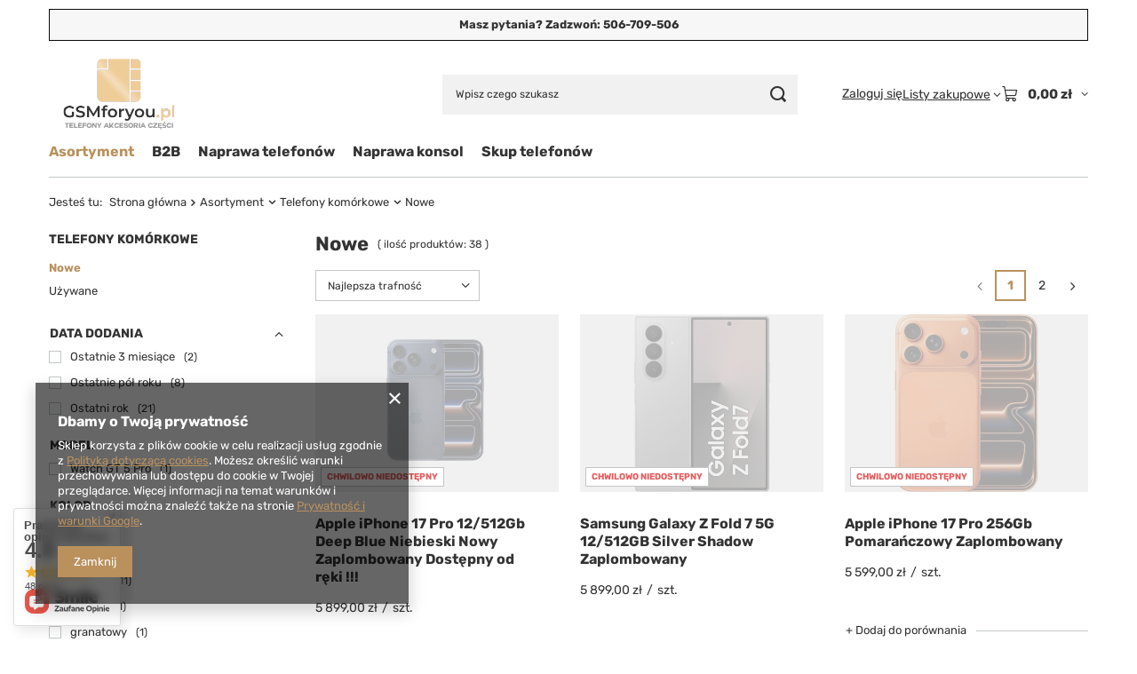

--- FILE ---
content_type: text/html; charset=utf-8
request_url: https://gsmforyou.pl/pl/menu/nowe-341.html
body_size: 26125
content:
<!DOCTYPE html>
<html lang="pl" class="--vat --gross " ><head><link rel="preload" as="image" fetchpriority="high" media="(max-width: 420px)" href="/hpeciai/4c6b5e69508290511ed1953329f475e5/pol_is_Apple-iPhone-17-Pro-12-512Gb-Deep-Blue-Niebieski-Nowy-Zaplombowany-Dostepny-od-reki-3747jpg"><link rel="preload" as="image" fetchpriority="high" media="(min-width: 420.1px)" href="/hpeciai/ac3fb5ba4bb9738929b8b7c1de279e2d/pol_il_Apple-iPhone-17-Pro-12-512Gb-Deep-Blue-Niebieski-Nowy-Zaplombowany-Dostepny-od-reki-3747jpg"><link rel="preload" as="image" fetchpriority="high" media="(max-width: 420px)" href="/hpeciai/b9f14d2e402937b7c407743203e99717/pol_is_Samsung-Galaxy-Z-Fold-7-5G-12-512GB-Silver-Shadow-Zaplombowany-3743jpg"><link rel="preload" as="image" fetchpriority="high" media="(min-width: 420.1px)" href="/hpeciai/2f324576870d528429ceda67309657f5/pol_il_Samsung-Galaxy-Z-Fold-7-5G-12-512GB-Silver-Shadow-Zaplombowany-3743jpg"><meta name="viewport" content="initial-scale = 1.0, maximum-scale = 5.0, width=device-width, viewport-fit=cover"><meta http-equiv="Content-Type" content="text/html; charset=utf-8"><meta http-equiv="X-UA-Compatible" content="IE=edge"><title>GSM for you</title><meta name="keywords" content="Asortyment | Telefony komórkowe | Nowe | sklep gsm warszawa, salon gsm, części do telefonów warszawa, części gsm, etui na telefon warszawa, akcesoria gsm warszawa, sklep z telefonami warszawa, skup telefonów warszawa, części do konsol do gier warszawa"><meta name="description" content="Nowe | Asortyment | Telefony komórkowe"><link rel="icon" href="/gfx/pol/favicon.ico"><meta name="theme-color" content="#ba915d"><meta name="msapplication-navbutton-color" content="#ba915d"><meta name="apple-mobile-web-app-status-bar-style" content="#ba915d"><link rel="stylesheet" type="text/css" href="/gfx/pol/search_style.css.gzip?r=1765442197"><script>var app_shop={urls:{prefix:'data="/gfx/'.replace('data="', '')+'pol/',graphql:'/graphql/v1/'},vars:{meta:{viewportContent:'initial-scale = 1.0, maximum-scale = 5.0, width=device-width, viewport-fit=cover'},priceType:'gross',priceTypeVat:true,productDeliveryTimeAndAvailabilityWithBasket:false,geoipCountryCode:'US',fairShopLogo: { enabled: false, image: '/gfx/standards/safe_light.svg'},currency:{id:'PLN',symbol:'zł',country:'pl',format:'###,##0.00',beforeValue:false,space:true,decimalSeparator:',',groupingSeparator:' '},language:{id:'pol',symbol:'pl',name:'Polski'},omnibus:{enabled:true,rebateCodeActivate:false,hidePercentageDiscounts:false,},},txt:{priceTypeText:' brutto',},fn:{},fnrun:{},files:[],graphql:{}};const getCookieByName=(name)=>{const value=`; ${document.cookie}`;const parts = value.split(`; ${name}=`);if(parts.length === 2) return parts.pop().split(';').shift();return false;};if(getCookieByName('freeeshipping_clicked')){document.documentElement.classList.remove('--freeShipping');}if(getCookieByName('rabateCode_clicked')){document.documentElement.classList.remove('--rabateCode');}function hideClosedBars(){const closedBarsArray=JSON.parse(localStorage.getItem('closedBars'))||[];if(closedBarsArray.length){const styleElement=document.createElement('style');styleElement.textContent=`${closedBarsArray.map((el)=>`#${el}`).join(',')}{display:none !important;}`;document.head.appendChild(styleElement);}}hideClosedBars();</script><meta name="robots" content="index,follow"><meta name="rating" content="general"><meta name="Author" content="GSM for you na bazie IdoSell (www.idosell.com/shop).">
<!-- Begin LoginOptions html -->

<style>
#client_new_social .service_item[data-name="service_Apple"]:before, 
#cookie_login_social_more .service_item[data-name="service_Apple"]:before,
.oscop_contact .oscop_login__service[data-service="Apple"]:before {
    display: block;
    height: 2.6rem;
    content: url('/gfx/standards/apple.svg?r=1743165583');
}
.oscop_contact .oscop_login__service[data-service="Apple"]:before {
    height: auto;
    transform: scale(0.8);
}
#client_new_social .service_item[data-name="service_Apple"]:has(img.service_icon):before,
#cookie_login_social_more .service_item[data-name="service_Apple"]:has(img.service_icon):before,
.oscop_contact .oscop_login__service[data-service="Apple"]:has(img.service_icon):before {
    display: none;
}
</style>

<!-- End LoginOptions html -->

<!-- Open Graph -->
<meta property="og:type" content="website"><meta property="og:url" content="https://gsmforyou.pl/pl/menu/nowe-341.html
"><meta property="og:title" content="GSM for you"><meta property="og:description" content="Nowe | Asortyment | Telefony komórkowe"><meta property="og:site_name" content="GSM for you"><meta property="og:locale" content="pl_PL"><meta property="og:image" content="https://gsmforyou.pl/hpeciai/57e5363c09c4b9b5eb0e526988b49663/pol_pl_Apple-iPhone-17-Pro-12-512Gb-Deep-Blue-Niebieski-Nowy-Zaplombowany-Dostepny-od-reki-3747_1.jpg"><meta property="og:image:width" content="340"><meta property="og:image:height" content="450">
<!-- End Open Graph -->
<link rel="next" href="https://gsmforyou.pl/pl/menu/nowe-341.html?counter=1"/>
<link rel="canonical" href="https://gsmforyou.pl/pl/menu/nowe-341.html" />

</head><body><div id="container" class="search_page container max-width-1200"><header class=" commercial_banner"><script class="ajaxLoad">app_shop.vars.vat_registered="true";app_shop.vars.currency_format="###,##0.00";app_shop.vars.currency_before_value=false;app_shop.vars.currency_space=true;app_shop.vars.symbol="zł";app_shop.vars.id="PLN";app_shop.vars.baseurl="http://gsmforyou.pl/";app_shop.vars.sslurl="https://gsmforyou.pl/";app_shop.vars.curr_url="%2Fpl%2Fmenu%2Fnowe-341.html";var currency_decimal_separator=',';var currency_grouping_separator=' ';app_shop.vars.blacklist_extension=["exe","com","swf","js","php"];app_shop.vars.blacklist_mime=["application/javascript","application/octet-stream","message/http","text/javascript","application/x-deb","application/x-javascript","application/x-shockwave-flash","application/x-msdownload"];app_shop.urls.contact="/pl/contact.html";</script><div id="viewType" style="display:none"></div><div id="menu_skip" class="menu_skip"><a href="#layout" class="btn --outline --medium menu_skip__link --layout">Przejdź do zawartości strony</a><a href="#menu_categories" class="btn --outline --medium menu_skip__link --menu">Przejdź do kategorii</a></div><div class="bars_top bars"><div class="bars__item" id="bar22" data-fixed="true" style="--background-color:#f7f7f7;--border-color:#080808;--font-color:;"><div class="bars__wrapper"><div class="bars__content"> <strong>Masz pytania? Zadzwoń: 506-709-506</strong></div></div></div></div><script>document.documentElement.style.setProperty('--bars-height',`${document.querySelector('.bars_top').offsetHeight}px`);</script><div id="logo" class="d-flex align-items-center"><a href="/" target="_self" aria-label="Logo sklepu"><img src="/data/gfx/mask/pol/logo_1_big.svg" alt="Logo zmienisz w MODERACJA &gt; Wygląd elementów w sklepie &gt; Zarządzanie wyglądem elementów sklepu" width="500" height="300"></a></div><form action="https://gsmforyou.pl/pl/search.html" method="get" id="menu_search" class="menu_search"><a href="#showSearchForm" class="menu_search__mobile" aria-label="Szukaj"></a><div class="menu_search__block"><div class="menu_search__item --input"><input class="menu_search__input" type="text" name="text" autocomplete="off" placeholder="Wpisz czego szukasz" aria-label="Wpisz czego szukasz"><button class="menu_search__submit" type="submit" aria-label="Szukaj"></button></div><div class="menu_search__item --results search_result"></div></div></form><div id="menu_top" class="menu_top"><div class="account_links"><a class="account_links__item" href="https://gsmforyou.pl/pl/login.html"><span class="account_links__text --logged-out">Zaloguj się</span></a></div><div class="shopping_list_top hover__wrapper" data-empty="true"><a href="https://gsmforyou.pl/pl/shoppinglist" class="wishlist_link slt_link --empty" aria-label="Listy zakupowe"><span class="slt_link__text">Listy zakupowe</span></a><div class="slt_lists hover__element"><ul class="slt_lists__nav"><li class="slt_lists__nav_item" data-list_skeleton="true" data-list_id="true" data-shared="true"><a href="#" class="slt_lists__nav_link" data-list_href="true"><span class="slt_lists__nav_name" data-list_name="true"></span><span class="slt_lists__count" data-list_count="true">0</span></a></li><li class="slt_lists__nav_item --empty"><a class="slt_lists__nav_link --empty" href="https://gsmforyou.pl/pl/shoppinglist"><span class="slt_lists__nav_name" data-list_name="true">Lista zakupowa</span><span class="slt_lists__count" data-list_count="true">0</span></a></li></ul></div></div><div id="menu_basket" class="top_basket hover__wrapper --skeleton --mobile_hide"><a class="top_basket__sub" title="Przejdź do koszyka" href="/basketedit.php" aria-label="Wartość koszyka: 0,00 zł"><span class="badge badge-info"></span><strong class="top_basket__price">0,00 zł</strong></a><div class="top_basket__express_checkout_container"><express-checkout type="basket"></express-checkout></div><script>
        app_shop.vars.cache_html = true;
      </script><div class="top_basket__details hover__element --skeleton"><div class="top_basket__skeleton --name"></div><div class="top_basket__skeleton --product"></div><div class="top_basket__skeleton --product"></div><div class="top_basket__skeleton --product --last"></div><div class="top_basket__skeleton --sep"></div><div class="top_basket__skeleton --summary"></div></div></div><template id="top_basket_product"><div class="top_basket__product"><a class="top_basket__img" title=""><picture><source type="image/webp" srcset=""></source><img src="" alt=""></picture></a><a class="top_basket__link" title=""></a><div class="top_basket__prices"><span class="top_basket__price"></span><span class="top_basket__unit"></span><span class="top_basket__vat"></span></div></div></template><template id="top_basket_summary"><div class="top_basket__summary_shipping_free"><span class="top_basket__summary_label --freeshipping_limit">Do darmowej dostawy brakuje <span class="top_basket__summary_value"></span></span><span class="progress_bar"><span class="progress_bar__value"></span></span></div><div class="top_basket__summary_item --worth"><span class="top_basket__summary_label">Wartość zamówienia:</span><b class="top_basket__summary_value"></b></div><div class="top_basket__summary_item --shipping"><span class="top_basket__summary_label">Koszt przesyłki:</span><b class="top_basket__summary_value"></b></div><div class="top_basket__buttons"><a class="btn --solid --large" data-ec-class="btn --outline --large" title="Przejdź do koszyka" href="/basketedit.php">
        Przejdź do koszyka
      </a><div id="top_basket__express_checkout_placeholder"></div></div></template><template id="top_basket_details"><div class="top_basket__details hover__element"><div class="top_basket__details_sub"><div class="headline"><span class="headline__name">Twój koszyk (<span class="top_basket__count"></span>)</span></div><div class="top_basket__products"></div><div class="top_basket__summary"></div></div></div></template></div><nav id="menu_categories" class="wide" aria-label="Kategorie główne"><button type="button" class="navbar-toggler" aria-label="Menu"><i class="icon-reorder"></i></button><div class="navbar-collapse" id="menu_navbar"><ul class="navbar-nav mx-md-n2"><li class="nav-item nav-open"><span class="nav-link-wrapper"><a  href="/pl/menu/asortyment-100.html" target="_self" title="Asortyment" class="nav-link --l1 active" >Asortyment</a><button class="nav-link-expand" type="button" aria-label="Asortyment, Menu"></button></span><ul class="navbar-subnav"><li class="nav-header"><a href="#backLink" class="nav-header__backLink" aria-label="Wróć"><i class="icon-angle-left"></i></a><a  href="/pl/menu/asortyment-100.html" target="_self" title="Asortyment" class="nav-link --l1 active" >Asortyment</a></li><li class="nav-item"><a  href="/pl/menu/czesci-serwisowe-do-telefonow-152.html" target="_self" title="Części serwisowe do telefonów" class="nav-link --l2" >Części serwisowe do telefonów</a><ul class="navbar-subsubnav"><li class="nav-header"><a href="#backLink" class="nav-header__backLink" aria-label="Wróć"><i class="icon-angle-left"></i></a><a  href="/pl/menu/czesci-serwisowe-do-telefonow-152.html" target="_self" title="Części serwisowe do telefonów" class="nav-link --l2" >Części serwisowe do telefonów</a></li><li class="nav-item"><a  href="/pl/menu/glosniki-i-buzzery-159.html" target="_self" title="Głośniki i buzzery" class="nav-link --l3" >Głośniki i buzzery</a></li><li class="nav-item"><a  href="/pl/menu/kamery-157.html" target="_self" title="Kamery" class="nav-link --l3" >Kamery</a></li><li class="nav-item"><a  href="/pl/menu/obudowy-156.html" target="_self" title="Obudowy" class="nav-link --l3" >Obudowy</a></li><li class="nav-item"><a  href="/pl/menu/panele-dotykowe-154.html" target="_self" title="Panele Dotykowe" class="nav-link --l3" >Panele Dotykowe</a></li><li class="nav-item"><a  href="/pl/menu/pozostale-160.html" target="_self" title="Pozostałe" class="nav-link --l3" >Pozostałe</a></li><li class="nav-item"><a  href="/pl/menu/oczko-aparatu-391.html" target="_self" title="Oczko Aparatu" class="nav-link --l3" >Oczko Aparatu</a></li><li class="nav-item"><a  href="/pl/menu/tasmy-i-plytki-155.html" target="_self" title="Taśmy i Płytki" class="nav-link --l3" >Taśmy i Płytki</a></li><li class="nav-item"><a  href="/pl/menu/szyba-wyswietlacza-381.html" target="_self" title="Szyba wyświetlacza" class="nav-link --l3" >Szyba wyświetlacza</a></li><li class="nav-item"><a  href="/pl/menu/wyswietlacze-153.html" target="_self" title="Wyświetlacze" class="nav-link --l3" >Wyświetlacze</a></li><li class="nav-item"><a  href="/pl/menu/zlacza-158.html" target="_self" title="Złącza" class="nav-link --l3" >Złącza</a></li></ul></li><li class="nav-item"><a  href="/pl/menu/czesci-serwisowe-do-konsol-161.html" target="_self" title="Części serwisowe do konsol" class="nav-link --l2" >Części serwisowe do konsol</a><ul class="navbar-subsubnav"><li class="nav-header"><a href="#backLink" class="nav-header__backLink" aria-label="Wróć"><i class="icon-angle-left"></i></a><a  href="/pl/menu/czesci-serwisowe-do-konsol-161.html" target="_self" title="Części serwisowe do konsol" class="nav-link --l2" >Części serwisowe do konsol</a></li><li class="nav-item"><a  href="/pl/menu/microsoft-xbox-175.html" target="_self" title="Microsoft Xbox" class="nav-link --l3" >Microsoft Xbox</a></li><li class="nav-item"><a  href="/pl/menu/nintendo-177.html" target="_self" title="Nintendo" class="nav-link --l3" >Nintendo</a></li><li class="nav-item"><a  href="/pl/menu/sony-playstation-176.html" target="_self" title="Sony PlayStation" class="nav-link --l3" >Sony PlayStation</a></li></ul></li><li class="nav-item"><a  href="/pl/menu/czesci-serwisowe-do-tabletow-347.html" target="_self" title="Części serwisowe do tabletów" class="nav-link --l2" >Części serwisowe do tabletów</a><ul class="navbar-subsubnav"><li class="nav-header"><a href="#backLink" class="nav-header__backLink" aria-label="Wróć"><i class="icon-angle-left"></i></a><a  href="/pl/menu/czesci-serwisowe-do-tabletow-347.html" target="_self" title="Części serwisowe do tabletów" class="nav-link --l2" >Części serwisowe do tabletów</a></li><li class="nav-item"><a  href="/pl/menu/panele-dotykowe-350.html" target="_self" title="Panele dotykowe" class="nav-link --l3" >Panele dotykowe</a></li><li class="nav-item"><a  href="/pl/menu/pozstale-354.html" target="_self" title="Pozstałe" class="nav-link --l3" >Pozstałe</a></li><li class="nav-item"><a  href="/pl/menu/tasmy-i-plytki-351.html" target="_self" title="Taśmy i Płytki" class="nav-link --l3" >Taśmy i Płytki</a></li><li class="nav-item"><a  href="/pl/menu/wyswietlacze-352.html" target="_self" title="Wyświetlacze" class="nav-link --l3" >Wyświetlacze</a></li></ul></li><li class="nav-item"><a  href="/pl/menu/czesci-serwisowe-do-laptopow-359.html" target="_self" title="Części serwisowe do laptopów" class="nav-link --l2" >Części serwisowe do laptopów</a><ul class="navbar-subsubnav"><li class="nav-header"><a href="#backLink" class="nav-header__backLink" aria-label="Wróć"><i class="icon-angle-left"></i></a><a  href="/pl/menu/czesci-serwisowe-do-laptopow-359.html" target="_self" title="Części serwisowe do laptopów" class="nav-link --l2" >Części serwisowe do laptopów</a></li><li class="nav-item"><a  href="/pl/menu/klapa-matrycy-361.html" target="_self" title="Klapa matrycy" class="nav-link --l3" >Klapa matrycy</a></li><li class="nav-item"><a  href="/pl/menu/matryce-362.html" target="_self" title="Matryce" class="nav-link --l3" >Matryce</a></li><li class="nav-item"><a  href="/pl/menu/baterie-363.html" target="_self" title="Baterie" class="nav-link --l3" >Baterie</a></li><li class="nav-item"><a  href="/pl/menu/wentylatory-364.html" target="_self" title="Wentylatory" class="nav-link --l3" >Wentylatory</a></li><li class="nav-item"><a  href="/pl/menu/klawiatury-367.html" target="_self" title="Klawiatury" class="nav-link --l3" >Klawiatury</a></li><li class="nav-item"><a  href="/pl/menu/obudowy-368.html" target="_self" title="Obudowy" class="nav-link --l3" >Obudowy</a></li><li class="nav-item"><a  href="/pl/menu/pozostale-380.html" target="_self" title="Pozostałe" class="nav-link --l3" >Pozostałe</a></li></ul></li><li class="nav-item"><a  href="/pl/menu/etui-i-pokrowce-235.html" target="_self" title="Etui i Pokrowce" class="nav-link --l2" >Etui i Pokrowce</a><ul class="navbar-subsubnav"><li class="nav-header"><a href="#backLink" class="nav-header__backLink" aria-label="Wróć"><i class="icon-angle-left"></i></a><a  href="/pl/menu/etui-i-pokrowce-235.html" target="_self" title="Etui i Pokrowce" class="nav-link --l2" >Etui i Pokrowce</a></li><li class="nav-item"><a  href="/pl/menu/nakladki-237.html" target="_self" title="Nakładki" class="nav-link --l3" >Nakładki</a></li><li class="nav-item"><a  href="/pl/menu/zamykane-236.html" target="_self" title="Zamykane" class="nav-link --l3" >Zamykane</a></li></ul></li><li class="nav-item"><a  href="/pl/menu/folie-i-szkla-hartowane-243.html" target="_self" title="Folie i Szkła Hartowane" class="nav-link --l2" >Folie i Szkła Hartowane</a><ul class="navbar-subsubnav"><li class="nav-header"><a href="#backLink" class="nav-header__backLink" aria-label="Wróć"><i class="icon-angle-left"></i></a><a  href="/pl/menu/folie-i-szkla-hartowane-243.html" target="_self" title="Folie i Szkła Hartowane" class="nav-link --l2" >Folie i Szkła Hartowane</a></li><li class="nav-item"><a  href="/pl/menu/szkla-hartowane-pelne-245.html" target="_self" title="Szkła Hartowane Pełne" class="nav-link --l3" >Szkła Hartowane Pełne</a></li><li class="nav-item"><a  href="/pl/menu/szkla-hartowane-zwykle-301.html" target="_self" title="Szkła Hartowane Zwykłe" class="nav-link --l3" >Szkła Hartowane Zwykłe</a></li><li class="nav-item"><a  href="/pl/menu/folie-ochrone-3mk-249.html" target="_self" title="Folie Ochrone 3MK" class="nav-link --l3" >Folie Ochrone 3MK</a></li><li class="nav-item"><a  href="/pl/menu/szkla-uv-248.html" target="_self" title="Szkła UV" class="nav-link --l3" >Szkła UV</a></li></ul></li><li class="nav-item"><a  href="/pl/menu/ladowarki-i-kable-312.html" target="_self" title="Ładowarki i Kable" class="nav-link --l2" >Ładowarki i Kable</a><ul class="navbar-subsubnav"><li class="nav-header"><a href="#backLink" class="nav-header__backLink" aria-label="Wróć"><i class="icon-angle-left"></i></a><a  href="/pl/menu/ladowarki-i-kable-312.html" target="_self" title="Ładowarki i Kable" class="nav-link --l2" >Ładowarki i Kable</a></li><li class="nav-item"><a  href="/pl/menu/kable-317.html" target="_self" title="Kable" class="nav-link --l3" >Kable</a></li><li class="nav-item"><a  href="/pl/menu/ladowarki-313.html" target="_self" title="Ładowarki" class="nav-link --l3" >Ładowarki</a></li></ul></li><li class="nav-item"><a  href="/pl/menu/karty-pamieci-i-pendrive-377.html" target="_self" title="Karty pamięci i Pendrive" class="nav-link --l2" >Karty pamięci i Pendrive</a><ul class="navbar-subsubnav"><li class="nav-header"><a href="#backLink" class="nav-header__backLink" aria-label="Wróć"><i class="icon-angle-left"></i></a><a  href="/pl/menu/karty-pamieci-i-pendrive-377.html" target="_self" title="Karty pamięci i Pendrive" class="nav-link --l2" >Karty pamięci i Pendrive</a></li><li class="nav-item"><a  href="/pl/menu/karty-pamieci-378.html" target="_self" title="Karty pamięci" class="nav-link --l3" >Karty pamięci</a></li><li class="nav-item"><a  href="/pl/menu/pendrive-379.html" target="_self" title="Pendrive" class="nav-link --l3" >Pendrive</a></li></ul></li><li class="nav-item"><a  href="/pl/menu/baterie-200.html" target="_self" title="Baterie" class="nav-link --l2" >Baterie</a><ul class="navbar-subsubnav"><li class="nav-header"><a href="#backLink" class="nav-header__backLink" aria-label="Wróć"><i class="icon-angle-left"></i></a><a  href="/pl/menu/baterie-200.html" target="_self" title="Baterie" class="nav-link --l2" >Baterie</a></li><li class="nav-item"><a  href="/pl/menu/oryginalne-201.html" target="_self" title="Oryginalne" class="nav-link --l3" >Oryginalne</a></li><li class="nav-item"><a  href="/pl/menu/zamienniki-202.html" target="_self" title="Zamienniki" class="nav-link --l3" >Zamienniki</a></li></ul></li><li class="nav-item"><a  href="/pl/menu/rysiki-320.html" target="_self" title="Rysiki" class="nav-link --l2" >Rysiki</a><ul class="navbar-subsubnav"><li class="nav-header"><a href="#backLink" class="nav-header__backLink" aria-label="Wróć"><i class="icon-angle-left"></i></a><a  href="/pl/menu/rysiki-320.html" target="_self" title="Rysiki" class="nav-link --l2" >Rysiki</a></li><li class="nav-item"><a  href="/pl/menu/samsung-321.html" target="_self" title="Samsung" class="nav-link --l3" >Samsung</a></li></ul></li><li class="nav-item"><a  href="/pl/menu/sluchawki-i-glosniki-307.html" target="_self" title="Słuchawki i Głośniki" class="nav-link --l2" >Słuchawki i Głośniki</a><ul class="navbar-subsubnav"><li class="nav-header"><a href="#backLink" class="nav-header__backLink" aria-label="Wróć"><i class="icon-angle-left"></i></a><a  href="/pl/menu/sluchawki-i-glosniki-307.html" target="_self" title="Słuchawki i Głośniki" class="nav-link --l2" >Słuchawki i Głośniki</a></li><li class="nav-item"><a  href="/pl/menu/glosniki-311.html" target="_self" title="Głośniki" class="nav-link --l3" >Głośniki</a></li><li class="nav-item"><a  href="/pl/menu/sluchawki-308.html" target="_self" title="Słuchawki" class="nav-link --l3" >Słuchawki</a></li></ul></li><li class="nav-item"><a  href="/pl/menu/uchwyty-303.html" target="_self" title="Uchwyty" class="nav-link --l2" >Uchwyty</a><ul class="navbar-subsubnav"><li class="nav-header"><a href="#backLink" class="nav-header__backLink" aria-label="Wróć"><i class="icon-angle-left"></i></a><a  href="/pl/menu/uchwyty-303.html" target="_self" title="Uchwyty" class="nav-link --l2" >Uchwyty</a></li><li class="nav-item"><a  href="/pl/menu/rowerowe-305.html" target="_self" title="Rowerowe" class="nav-link --l3" >Rowerowe</a></li><li class="nav-item"><a  href="/pl/menu/samochodowe-304.html" target="_self" title="Samochodowe" class="nav-link --l3" >Samochodowe</a></li></ul></li><li class="nav-item empty"><a  href="/pl/menu/powerbanki-345.html" target="_self" title="Powerbanki" class="nav-link --l2" >Powerbanki</a></li><li class="nav-item empty"><a  href="/pl/menu/komputery-stacjonarne-382.html" target="_self" title="Komputery Stacjonarne" class="nav-link --l2" >Komputery Stacjonarne</a></li><li class="nav-item empty"><a  href="/pl/menu/monitory-383.html" target="_self" title="Monitory" class="nav-link --l2" >Monitory</a></li><li class="nav-item"><a  href="/pl/menu/konsole-i-akcesoria-384.html" target="_self" title="Konsole i Akcesoria" class="nav-link --l2" >Konsole i Akcesoria</a><ul class="navbar-subsubnav"><li class="nav-header"><a href="#backLink" class="nav-header__backLink" aria-label="Wróć"><i class="icon-angle-left"></i></a><a  href="/pl/menu/konsole-i-akcesoria-384.html" target="_self" title="Konsole i Akcesoria" class="nav-link --l2" >Konsole i Akcesoria</a></li><li class="nav-item"><a  href="/pl/menu/akcesoria-387.html" target="_self" title="Akcesoria" class="nav-link --l3" >Akcesoria</a></li><li class="nav-item"><a  href="/pl/menu/konsole-386.html" target="_self" title="Konsole" class="nav-link --l3" >Konsole</a></li></ul></li><li class="nav-item empty"><a  href="/pl/menu/drukarki-385.html" target="_self" title="Drukarki" class="nav-link --l2" >Drukarki</a></li><li class="nav-item"><a  href="/pl/menu/laptopy-374.html" target="_self" title="Laptopy" class="nav-link --l2" >Laptopy</a><ul class="navbar-subsubnav"><li class="nav-header"><a href="#backLink" class="nav-header__backLink" aria-label="Wróć"><i class="icon-angle-left"></i></a><a  href="/pl/menu/laptopy-374.html" target="_self" title="Laptopy" class="nav-link --l2" >Laptopy</a></li><li class="nav-item"><a  href="/pl/menu/nowe-375.html" target="_self" title="Nowe" class="nav-link --l3" >Nowe</a></li><li class="nav-item"><a  href="/pl/menu/uzywane-376.html" target="_self" title="Używane" class="nav-link --l3" >Używane</a></li></ul></li><li class="nav-item empty"><a  href="/pl/menu/naprawa-laptopow-408.html" target="_self" title="Naprawa laptopów" class="nav-link --l2" >Naprawa laptopów</a></li><li class="nav-item"><a  href="/pl/menu/tablety-334.html" target="_self" title="Tablety" class="nav-link --l2" >Tablety</a><ul class="navbar-subsubnav"><li class="nav-header"><a href="#backLink" class="nav-header__backLink" aria-label="Wróć"><i class="icon-angle-left"></i></a><a  href="/pl/menu/tablety-334.html" target="_self" title="Tablety" class="nav-link --l2" >Tablety</a></li><li class="nav-item"><a  href="/pl/menu/nowe-336.html" target="_self" title="Nowe" class="nav-link --l3" >Nowe</a></li><li class="nav-item"><a  href="/pl/menu/uzywane-335.html" target="_self" title="Używane" class="nav-link --l3" >Używane</a></li></ul></li><li class="nav-item"><a  href="/pl/menu/smartwatche-322.html" target="_self" title="Smartwatche" class="nav-link --l2" >Smartwatche</a><ul class="navbar-subsubnav"><li class="nav-header"><a href="#backLink" class="nav-header__backLink" aria-label="Wróć"><i class="icon-angle-left"></i></a><a  href="/pl/menu/smartwatche-322.html" target="_self" title="Smartwatche" class="nav-link --l2" >Smartwatche</a></li><li class="nav-item"><a  href="/pl/menu/nowe-324.html" target="_self" title="Nowe" class="nav-link --l3" >Nowe</a></li><li class="nav-item"><a  href="/pl/menu/uzywane-325.html" target="_self" title="Używane" class="nav-link --l3" >Używane</a></li></ul></li><li class="nav-item nav-open"><a  href="/pl/menu/telefony-komorkowe-326.html" target="_self" title="Telefony komórkowe" class="nav-link --l2 active" >Telefony komórkowe</a><ul class="navbar-subsubnav"><li class="nav-header"><a href="#backLink" class="nav-header__backLink" aria-label="Wróć"><i class="icon-angle-left"></i></a><a  href="/pl/menu/telefony-komorkowe-326.html" target="_self" title="Telefony komórkowe" class="nav-link --l2 active" >Telefony komórkowe</a></li><li class="nav-item nav-open"><a  href="/pl/menu/nowe-341.html" target="_self" title="Nowe" class="nav-link --l3 active" >Nowe</a></li><li class="nav-item"><a  href="/pl/menu/uzywane-342.html" target="_self" title="Używane" class="nav-link --l3" >Używane</a></li></ul></li><li class="nav-item empty"><a  href="/pl/menu/naprawy-serwisowe-390.html" target="_self" title="Naprawy serwisowe" class="nav-link --l2" >Naprawy serwisowe</a></li><li class="nav-item"><a  href="/pl/menu/konsole-403.html" target="_self" title="Konsole" class="nav-link --l2" >Konsole</a><ul class="navbar-subsubnav"><li class="nav-header"><a href="#backLink" class="nav-header__backLink" aria-label="Wróć"><i class="icon-angle-left"></i></a><a  href="/pl/menu/konsole-403.html" target="_self" title="Konsole" class="nav-link --l2" >Konsole</a></li><li class="nav-item"><a  href="/pl/menu/playstation-5-405.html" target="_self" title="PlayStation 5" class="nav-link --l3" >PlayStation 5</a></li></ul></li><li class="nav-item"><a  href="/pl/menu/gry-392.html" target="_self" title="Gry" class="nav-link --l2" >Gry</a><ul class="navbar-subsubnav"><li class="nav-header"><a href="#backLink" class="nav-header__backLink" aria-label="Wróć"><i class="icon-angle-left"></i></a><a  href="/pl/menu/gry-392.html" target="_self" title="Gry" class="nav-link --l2" >Gry</a></li><li class="nav-item"><a  href="/pl/menu/nowe-393.html" target="_self" title="Nowe" class="nav-link --l3" >Nowe</a></li><li class="nav-item"><a  href="/pl/menu/uzywane-394.html" target="_self" title="Używane" class="nav-link --l3" >Używane</a></li></ul></li></ul></li><li class="nav-item"><span class="nav-link-wrapper"><a  href="https://gsmforyouwoj.yourtechnicaldomain.com/pl/signin.html" target="_self" title="B2B" class="nav-link --l1" >B2B</a></span></li><li class="nav-item"><span class="nav-link-wrapper"><a  href="https://zbitaszybka24.pl/" target="_blank" title="Naprawa telefonów" class="nav-link --l1" >Naprawa telefonów</a></span></li><li class="nav-item"><span class="nav-link-wrapper"><a  href="https://naprawkonsole24.pl/" target="_blank" title="Naprawa konsol" class="nav-link --l1" >Naprawa konsol</a></span></li><li class="nav-item"><span class="nav-link-wrapper"><a  href="/pl/cms/-30.html" target="_self" title="Skup telefonów" class="nav-link --l1" >Skup telefonów</a></span></li></ul></div></nav><div id="breadcrumbs" class="breadcrumbs"><div class="back_button"><button id="back_button"><i class="icon-angle-left"></i> Wstecz</button></div><nav class="list_wrapper" aria-label="Nawigacja okruszkowa"><ol><li><span>Jesteś tu:  </span></li><li class="bc-main"><span><a href="/">Strona główna</a></span></li><li class="bc-item-1 --more"><a href="/pl/menu/asortyment-100.html">Asortyment</a><ul class="breadcrumbs__sub"><li class="breadcrumbs__item"><a class="breadcrumbs__link --link" href="/pl/menu/czesci-serwisowe-do-telefonow-152.html">Części serwisowe do telefonów</a></li><li class="breadcrumbs__item"><a class="breadcrumbs__link --link" href="/pl/menu/czesci-serwisowe-do-konsol-161.html">Części serwisowe do konsol</a></li><li class="breadcrumbs__item"><a class="breadcrumbs__link --link" href="/pl/menu/czesci-serwisowe-do-tabletow-347.html">Części serwisowe do tabletów</a></li><li class="breadcrumbs__item"><a class="breadcrumbs__link --link" href="/pl/menu/czesci-serwisowe-do-laptopow-359.html">Części serwisowe do laptopów</a></li><li class="breadcrumbs__item"><a class="breadcrumbs__link --link" href="/pl/menu/etui-i-pokrowce-235.html">Etui i Pokrowce</a></li><li class="breadcrumbs__item"><a class="breadcrumbs__link --link" href="/pl/menu/folie-i-szkla-hartowane-243.html">Folie i Szkła Hartowane</a></li><li class="breadcrumbs__item"><a class="breadcrumbs__link --link" href="/pl/menu/ladowarki-i-kable-312.html">Ładowarki i Kable</a></li><li class="breadcrumbs__item"><a class="breadcrumbs__link --link" href="/pl/menu/karty-pamieci-i-pendrive-377.html">Karty pamięci i Pendrive</a></li><li class="breadcrumbs__item"><a class="breadcrumbs__link --link" href="/pl/menu/baterie-200.html">Baterie</a></li><li class="breadcrumbs__item"><a class="breadcrumbs__link --link" href="/pl/menu/rysiki-320.html">Rysiki</a></li><li class="breadcrumbs__item"><a class="breadcrumbs__link --link" href="/pl/menu/sluchawki-i-glosniki-307.html">Słuchawki i Głośniki</a></li><li class="breadcrumbs__item"><a class="breadcrumbs__link --link" href="/pl/menu/uchwyty-303.html">Uchwyty</a></li><li class="breadcrumbs__item"><a class="breadcrumbs__link --link" href="/pl/menu/powerbanki-345.html">Powerbanki</a></li><li class="breadcrumbs__item"><a class="breadcrumbs__link --link" href="/pl/menu/komputery-stacjonarne-382.html">Komputery Stacjonarne</a></li><li class="breadcrumbs__item"><a class="breadcrumbs__link --link" href="/pl/menu/monitory-383.html">Monitory</a></li><li class="breadcrumbs__item"><a class="breadcrumbs__link --link" href="/pl/menu/konsole-i-akcesoria-384.html">Konsole i Akcesoria</a></li><li class="breadcrumbs__item"><a class="breadcrumbs__link --link" href="/pl/menu/drukarki-385.html">Drukarki</a></li><li class="breadcrumbs__item"><a class="breadcrumbs__link --link" href="/pl/menu/laptopy-374.html">Laptopy</a></li><li class="breadcrumbs__item"><a class="breadcrumbs__link --link" href="/pl/menu/naprawa-laptopow-408.html">Naprawa laptopów</a></li><li class="breadcrumbs__item"><a class="breadcrumbs__link --link" href="/pl/menu/tablety-334.html">Tablety</a></li><li class="breadcrumbs__item"><a class="breadcrumbs__link --link" href="/pl/menu/smartwatche-322.html">Smartwatche</a></li><li class="breadcrumbs__item"><a class="breadcrumbs__link --link" href="/pl/menu/telefony-komorkowe-326.html">Telefony komórkowe</a></li><li class="breadcrumbs__item"><a class="breadcrumbs__link --link" href="/pl/menu/naprawy-serwisowe-390.html">Naprawy serwisowe</a></li><li class="breadcrumbs__item"><a class="breadcrumbs__link --link" href="/pl/menu/konsole-403.html">Konsole</a></li><li class="breadcrumbs__item"><a class="breadcrumbs__link --link" href="/pl/menu/gry-392.html">Gry</a></li></ul></li><li class="bc-item-2 --more"><a href="/pl/menu/telefony-komorkowe-326.html">Telefony komórkowe</a><ul class="breadcrumbs__sub"><li class="breadcrumbs__item"><a class="breadcrumbs__link --link" href="/pl/menu/nowe-341.html">Nowe</a></li><li class="breadcrumbs__item"><a class="breadcrumbs__link --link" href="/pl/menu/uzywane-342.html">Używane</a></li></ul></li><li class="bc-item-3 bc-active" aria-current="page"><span>Nowe</span></li></ol></nav></div></header><div id="layout" class="row clearfix"><aside class="col-3 col-xl-2" aria-label="Kategorie i filtry"><section class="shopping_list_menu"><div class="shopping_list_menu__block --lists slm_lists" data-empty="true"><a href="#showShoppingLists" class="slm_lists__label">Listy zakupowe</a><ul class="slm_lists__nav"><li class="slm_lists__nav_item" data-list_skeleton="true" data-list_id="true" data-shared="true"><a href="#" class="slm_lists__nav_link" data-list_href="true"><span class="slm_lists__nav_name" data-list_name="true"></span><span class="slm_lists__count" data-list_count="true">0</span></a></li><li class="slm_lists__nav_header"><a href="#hidehoppingLists" class="slm_lists__label"><span class="sr-only">Wróć</span>Listy zakupowe</a></li><li class="slm_lists__nav_item --empty"><a class="slm_lists__nav_link --empty" href="https://gsmforyou.pl/pl/shoppinglist"><span class="slm_lists__nav_name" data-list_name="true">Lista zakupowa</span><span class="sr-only">ilość produktów: </span><span class="slm_lists__count" data-list_count="true">0</span></a></li></ul><a href="#manage" class="slm_lists__manage d-none align-items-center d-md-flex">Zarządzaj listami</a></div><div class="shopping_list_menu__block --bought slm_bought"><a class="slm_bought__link d-flex" href="https://gsmforyou.pl/pl/products-bought.html">
				Lista dotychczas zamówionych produktów
			</a></div><div class="shopping_list_menu__block --info slm_info"><strong class="slm_info__label d-block mb-3">Jak działa lista zakupowa?</strong><ul class="slm_info__list"><li class="slm_info__list_item d-flex mb-3">
					Po zalogowaniu możesz umieścić i przechowywać na liście zakupowej dowolną liczbę produktów nieskończenie długo.
				</li><li class="slm_info__list_item d-flex mb-3">
					Dodanie produktu do listy zakupowej nie oznacza automatycznie jego rezerwacji.
				</li><li class="slm_info__list_item d-flex mb-3">
					Dla niezalogowanych klientów lista zakupowa przechowywana jest do momentu wygaśnięcia sesji (około 24h).
				</li></ul></div></section><div id="mobileCategories" class="mobileCategories"><div class="mobileCategories__item --menu"><button type="button" class="mobileCategories__link --active" data-ids="#menu_search,.shopping_list_menu,#menu_search,#menu_navbar,#menu_navbar3, #menu_blog">
                            Menu
                        </button></div><div class="mobileCategories__item --account"><button type="button" class="mobileCategories__link" data-ids="#menu_contact,#login_menu_block">
                            Konto
                        </button></div></div><div class="setMobileGrid" data-item="#menu_navbar"></div><div class="setMobileGrid" data-item="#menu_navbar3" data-ismenu1="true"></div><div class="setMobileGrid" data-item="#menu_blog"></div><div class="login_menu_block d-lg-none" id="login_menu_block"><a class="sign_in_link" href="/login.php" title=""><i class="icon-user"></i><span>Zaloguj się</span></a><a class="registration_link" href="https://gsmforyou.pl/pl/client-new.html?register"><i class="icon-lock"></i><span>Zarejestruj się</span></a><a class="order_status_link" href="/order-open.php" title=""><i class="icon-globe"></i><span>Sprawdź status zamówienia</span></a></div><div class="setMobileGrid" data-item="#menu_contact"></div><div class="setMobileGrid" data-item="#menu_settings"></div><div id="menu_categories2" class="mb-4"><a class="menu_categories_label menu_go_up" href="/pl/menu/telefony-komorkowe-326.html" title="Telefony komórkowe">Telefony komórkowe</a><ul><li><a href="/pl/menu/nowe-341.html" target="_self" class="active">Nowe</a></li><li><a href="/pl/menu/uzywane-342.html" target="_self">Używane</a></li></ul></div><section id="Filters" class="filters mb-4" aria-label="Filtry"><form class="filters__form is-validated" method="get" action="/pl/menu/nowe-341.html"><div class="filters__block mb-1"><input type="hidden" class="__serialize" id="filter_date_input" name="filter_date" value=""><button class="filters__toggler
									" data-id="filter_date" aria-expanded="true"><div class="btn --icon-right d-block pr-4"><span>Data dodania</span></div></button><div class="filters__expand" id="filter_date_expand"><ul class="filters__content --date"><li class="filters__item mb-2"><div class="f-group --small --checkbox mb-0"><input type="checkbox" class="f-control" id="filter_date_2025-10-21" data-id="filter_date" value="2025-10-21"><label class="f-label" for="filter_date_2025-10-21"><span class="--name">Ostatnie 3 miesiące</span><span class="--quantity">2</span></label></div></li><li class="filters__item mb-2"><div class="f-group --small --checkbox mb-0"><input type="checkbox" class="f-control" id="filter_date_2025-07-21" data-id="filter_date" value="2025-07-21"><label class="f-label" for="filter_date_2025-07-21"><span class="--name">Ostatnie pół roku</span><span class="--quantity">8</span></label></div></li><li class="filters__item mb-2"><div class="f-group --small --checkbox mb-0"><input type="checkbox" class="f-control" id="filter_date_2025-01-21" data-id="filter_date" value="2025-01-21"><label class="f-label" for="filter_date_2025-01-21"><span class="--name">Ostatni rok</span><span class="--quantity">21</span></label></div></li></ul><div class="filters__options"><button type="submit" class="--submit d-none btn py-0 pl-0 pr-3">
												Zastosuj
											</button></div></div></div><div class="filters__block mb-1"><input type="hidden" class="__serialize" id="filter_traits412_input" name="filter_traits[412]" value=""><button class="filters__toggler
									" data-id="filter_traits412" aria-expanded="true"><div class="btn --icon-right d-block pr-4"><span>Model</span></div></button><div class="filters__expand" id="filter_traits412_expand"><ul class="filters__content --list" id="filter_traits412_content"><li class="filters__item mb-2
																		"><div class="f-group --small --checkbox mb-0"><input type="checkbox" class="f-control" id="filter_traits412_4443" data-id="filter_traits412" value="4443"><label class="f-label" for="filter_traits412_4443"><span class="--name">Watch GT 5 Pro</span><span class="--quantity">1</span></label></div></li></ul><div class="filters__options"><button type="submit" class="--submit d-none btn py-0 pl-0 pr-3">
														Zastosuj
													</button></div></div></div><div class="filters__block mb-1"><input type="hidden" class="__serialize" id="filter_traits21_input" name="filter_traits[21]" value=""><button class="filters__toggler
									" data-id="filter_traits21" aria-expanded="true"><div class="btn --icon-right d-block pr-4"><span>Kolor</span></div></button><div class="filters__expand" id="filter_traits21_expand"><ul class="filters__content --list" id="filter_traits21_content"><li class="filters__item mb-2
																		"><div class="f-group --small --checkbox mb-0"><input type="checkbox" class="f-control" id="filter_traits21_3182" data-id="filter_traits21" value="3182"><label class="f-label" for="filter_traits21_3182"><span class="--name">biały</span><span class="--quantity">3</span></label></div></li><li class="filters__item mb-2
																		"><div class="f-group --small --checkbox mb-0"><input type="checkbox" class="f-control" id="filter_traits21_4876" data-id="filter_traits21" value="4876"><label class="f-label" for="filter_traits21_4876"><span class="--name">Black</span><span class="--quantity">3</span></label></div></li><li class="filters__item mb-2
																		"><div class="f-group --small --checkbox mb-0"><input type="checkbox" class="f-control" id="filter_traits21_3791" data-id="filter_traits21" value="3791"><label class="f-label" for="filter_traits21_3791"><span class="--name">czarny</span><span class="--quantity">11</span></label></div></li><li class="filters__item mb-2
																		"><div class="f-group --small --checkbox mb-0"><input type="checkbox" class="f-control" id="filter_traits21_5354" data-id="filter_traits21" value="5354"><label class="f-label" for="filter_traits21_5354"><span class="--name">Desert</span><span class="--quantity">1</span></label></div></li><li class="filters__item mb-2
																		 --last-not-hidden"><div class="f-group --small --checkbox mb-0"><input type="checkbox" class="f-control" id="filter_traits21_782" data-id="filter_traits21" value="782"><label class="f-label" for="filter_traits21_782"><span class="--name">granatowy</span><span class="--quantity">1</span></label></div></li><li class="filters__item mb-2
																		 --hidden"><div class="f-group --small --checkbox mb-0"><input type="checkbox" class="f-control" id="filter_traits21_4866" data-id="filter_traits21" value="4866"><label class="f-label" for="filter_traits21_4866"><span class="--name">Natural</span><span class="--quantity">2</span></label></div></li><li class="filters__item mb-2
																		 --hidden"><div class="f-group --small --checkbox mb-0"><input type="checkbox" class="f-control" id="filter_traits21_5042" data-id="filter_traits21" value="5042"><label class="f-label" for="filter_traits21_5042"><span class="--name">niebieski </span><span class="--quantity">3</span></label></div></li><li class="filters__item mb-2
																		 --hidden"><div class="f-group --small --checkbox mb-0"><input type="checkbox" class="f-control" id="filter_traits21_581" data-id="filter_traits21" value="581"><label class="f-label" for="filter_traits21_581"><span class="--name">srebrny</span><span class="--quantity">1</span></label></div></li><li class="filters__item mb-2
																		 --hidden"><div class="f-group --small --checkbox mb-0"><input type="checkbox" class="f-control" id="filter_traits21_23" data-id="filter_traits21" value="23"><label class="f-label" for="filter_traits21_23"><span class="--name">szary</span><span class="--quantity">5</span></label></div></li><li class="filters__item mb-2
																		 --hidden"><div class="f-group --small --checkbox mb-0"><input type="checkbox" class="f-control" id="filter_traits21_4868" data-id="filter_traits21" value="4868"><label class="f-label" for="filter_traits21_4868"><span class="--name">White</span><span class="--quantity">1</span></label></div></li><li class="filters__item mb-2
																		 --hidden"><div class="f-group --small --checkbox mb-0"><input type="checkbox" class="f-control" id="filter_traits21_28" data-id="filter_traits21" value="28"><label class="f-label" for="filter_traits21_28"><span class="--name">zielony</span><span class="--quantity">1</span></label></div></li><li class="filters__item mb-2
																		 --hidden"><div class="f-group --small --checkbox mb-0"><input type="checkbox" class="f-control" id="filter_traits21_893" data-id="filter_traits21" value="893"><label class="f-label" for="filter_traits21_893"><span class="--name">żółty</span><span class="--quantity">3</span></label></div></li></ul><div class="filters__options"><button type="submit" class="--submit d-none btn py-0 pl-0 pr-3">
														Zastosuj
													</button><a class="--show-hidden btn py-0 pl-3 pr-0" href="#showHiddenFilters" data-id="filter_traits21"><span class="--show">+ Rozwiń</span><span class="--hide">- Ukryj</span></a></div></div></div><div class="filters__block mb-1"><input type="hidden" class="__serialize" id="filter_traits332_input" name="filter_traits[332]" value=""><button class="filters__toggler
									" data-id="filter_traits332" aria-expanded="true"><div class="btn --icon-right d-block pr-4"><span>Marka</span></div></button><div class="filters__expand" id="filter_traits332_expand"><ul class="filters__content --list" id="filter_traits332_content"><li class="filters__item mb-2
																		"><div class="f-group --small --checkbox mb-0"><input type="checkbox" class="f-control" id="filter_traits332_2789" data-id="filter_traits332" value="2789"><label class="f-label" for="filter_traits332_2789"><span class="--name">Apple</span><span class="--quantity">1</span></label></div></li><li class="filters__item mb-2
																		"><div class="f-group --small --checkbox mb-0"><input type="checkbox" class="f-control" id="filter_traits332_333" data-id="filter_traits332" value="333"><label class="f-label" for="filter_traits332_333"><span class="--name">Huawei</span><span class="--quantity">1</span></label></div></li></ul><div class="filters__options"><button type="submit" class="--submit d-none btn py-0 pl-0 pr-3">
														Zastosuj
													</button></div></div></div><div class="filters__block mb-1"><button class="filters__toggler
									" data-id="filter_text" aria-expanded="true"><div class="btn --icon-right d-block pr-4"><span>Tekst</span></div></button><div class="filters__expand" id="filter_text_expand"><div class="filters__content --search"><div class="f-group mb-0"><input type="text" class="f-control --search_by_text __serialize" id="filter_text_input" name="filter_text" placeholder="Wpisz czego szukasz" aria-label="Wpisz czego szukasz"><button type="submit" class="btn --secondary" aria-label="Szukaj"><i class="icon-search"></i></button></div></div></div></div><div class="filters__block mb-1"><input type="hidden" class="__serialize" id="filter_price_input" name="filter_price" value=""><button class="filters__toggler
									" data-id="filter_price" aria-expanded="true"><div class="btn --icon-right d-block pr-4"><span>Cena</span></div></button><div class="filters__expand" id="filter_price_expand"><div class="filters__content --range"><input type="hidden" id="min_price_start" value="0"><input type="hidden" id="max_price_start" value="6200"><div class="filters__price-slider"><div class="--price"></div></div><div class="filters__price"><div class="filters__range d-flex justify-content-between align-items-center"><label for="PriceRangeFrom" class="--from"><input id="PriceRangeFrom" type="text" class="--input-from" value="0"><span class="--currency">zł</span></label><span class="--gap">
																			-
																	</span><label for="PriceRangeTo" class="--to"><input id="PriceRangeTo" type="text" class="--input-to" value="6200"><span class="--currency">zł</span></label></div><div class="filters__options"><button type="submit" class="btn p-md-0 mt-md-2">
																			Zastosuj zakres cen
																	</button></div></div></div></div></div><div class="filters__block mb-1"><input type="hidden" class="__serialize" id="filter_traits35_input" name="filter_traits[35]" value=""><button class="filters__toggler
									" data-id="filter_traits35" aria-expanded="true"><div class="btn --icon-right d-block pr-4"><span>Typ</span></div></button><div class="filters__expand" id="filter_traits35_expand"><ul class="filters__content --list" id="filter_traits35_content"><li class="filters__item mb-2
																		"><div class="f-group --small --checkbox mb-0"><input type="checkbox" class="f-control" id="filter_traits35_36" data-id="filter_traits35" value="36"><label class="f-label" for="filter_traits35_36"><span class="--name">Smartfon</span><span class="--quantity">34</span></label></div></li></ul><div class="filters__options"><button type="submit" class="--submit d-none btn py-0 pl-0 pr-3">
														Zastosuj
													</button></div></div></div><div class="f-group filters__buttons mt-3"><button type="submit" class="btn --large --solid d-block" title="Kliknij aby zastosować wybrane filtry">
						Zastosuj wybrane filtry
					</button></div></form></section></aside><main id="content" class="col-xl-10 col-md-9 col-12"><section class="search_name"><h1 class="search_name__label headline"><span class="headline__name">Nowe</span></h1><span class="search_name__total">( ilość produktów: <span class="search_name__total_value">38</span> )</span></section><div id="paging_setting_top" class="s_paging"><form class="s_paging__item --sort" action="/settings.php"><select class="s_paging__select --order --small-md" id="select_top_sort" name="sort_order" aria-label="Zmień sortowanie"><option value="relevance-d" class="option_relevance-d">Najlepsza trafność</option><option value="name-a" class="option_name-a">Sortuj po nazwie rosnąco</option><option value="name-d" class="option_name-d">Sortuj po nazwie malejąco</option><option value="price-a" class="option_price-a">Sortuj po cenie rosnąco</option><option value="price-d" class="option_price-d">Sortuj po cenie malejąco</option><option value="date-a" class="option_date-a">Sortuj po dacie rosnąco</option><option value="date-d" class="option_date-d">Sortuj po dacie malejąco</option></select></form><div class="s_paging__item --filters d-md-none mb-2 mb-sm-3"><a class="btn --solid --large" href="#menu_filter">
						Filtrowanie
					</a></div><ul class="s_paging__item pagination d-flex mb-2 mb-sm-3" aria-label="Nawiguj między stronami"><li class="pagination__element --prev --disabled --button"><span class="pagination__link"></span><span class="pagination__button --prev btn --secondary --solid --icon-left icon-angle-left d-sm-none">Poprzednia strona</span></li><li class="pagination__element --item --active"><span class="pagination__link" aria-current="page">1</span></li><li class="pagination__element --item"><a class="pagination__link" href="/pl/menu/nowe-341.html?counter=1">2</a></li><li class="pagination__element --next --button"><a class="pagination__link" href="/pl/menu/nowe-341.html?counter=1" aria-label="Następna strona"></a><a class="pagination__button --next btn --secondary --solid --icon-right icon-angle-right d-md-none" href="/pl/menu/nowe-341.html?counter=1">Następna strona</a></li></ul></div><div id="menu_compare_product" class="compare pt-2 mb-2 pt-sm-3 mb-sm-3" style="display: none;"><div class="compare__label d-none d-sm-block">Dodane do porównania</div><div class="compare__sub" tabindex="-1"></div><div class="compare__buttons"><a class="compare__button btn --solid --secondary" href="https://gsmforyou.pl/pl/product-compare.html" title="Porównaj wszystkie produkty" target="_blank"><span>Porównaj produkty </span><span class="d-sm-none">(0)</span></a><a class="compare__button --remove btn d-none d-sm-block" href="https://gsmforyou.pl/pl/settings.html?comparers=remove&amp;product=###" title="Usuń wszystkie produkty">
					Usuń produkty
				</a></div><script>var cache_html = true;</script></div><section id="search" class="search products mb-3"><div class="product" data-product_id="3747" data-product_page="0" data-product_first="true" data-product_disable="true"><a class="product__icon d-flex justify-content-center align-items-center" tabindex="-1" data-product-id="3747" href="https://gsmforyou.pl/pl/products/apple-iphone-17-pro-12-512gb-deep-blue-niebieski-nowy-zaplombowany-dostepny-od-reki-3747.html" title="Apple iPhone 17 Pro 12/512Gb Deep Blue Niebieski Nowy Zaplombowany Dostępny od ręki !!!"><picture><source media="(max-width: 420px)" srcset="/hpeciai/4c6b5e69508290511ed1953329f475e5/pol_is_Apple-iPhone-17-Pro-12-512Gb-Deep-Blue-Niebieski-Nowy-Zaplombowany-Dostepny-od-reki-3747jpg"></source><img alt="Apple iPhone 17 Pro 12/512Gb Deep Blue Niebieski Nowy Zaplombowany Dostępny od ręki !!!" src="/hpeciai/ac3fb5ba4bb9738929b8b7c1de279e2d/pol_il_Apple-iPhone-17-Pro-12-512Gb-Deep-Blue-Niebieski-Nowy-Zaplombowany-Dostepny-od-reki-3747jpg"></picture><strong class="label_icons"><span class="label --disable">Chwilowo niedostępny</span></strong></a><div class="product__content_wrapper"><h2><a class="product__name" tabindex="0" href="https://gsmforyou.pl/pl/products/apple-iphone-17-pro-12-512gb-deep-blue-niebieski-nowy-zaplombowany-dostepny-od-reki-3747.html" title="Apple iPhone 17 Pro 12/512Gb Deep Blue Niebieski Nowy Zaplombowany Dostępny od ręki !!!">Apple iPhone 17 Pro 12/512Gb Deep Blue Niebieski Nowy Zaplombowany Dostępny od ręki !!!</a></h2><div class="product__prices"><strong class="price --main">5 899,00 zł<span class="price_vat"> brutto</span><span class="price_sellby"><span class="price_sellby__sep">/</span><span class="price_sellby__sellby" data-sellby="1">1</span><span class="price_sellby__unit">szt.</span></span></strong></div></div><div class="product__compare --has-child"><a class="product__compare_item --add btn" rel="nofollow" href="https://gsmforyou.pl/pl/settings.html?comparers=add&amp;product=3747" title="Kliknij, aby dodać produkt do porównania">+ Dodaj do porównania</a></div></div><div class="product" data-product_id="3743" data-product_page="0" data-product_disable="true"><a class="product__icon d-flex justify-content-center align-items-center" tabindex="-1" data-product-id="3743" href="https://gsmforyou.pl/pl/products/samsung-galaxy-z-fold-7-5g-12-512gb-silver-shadow-zaplombowany-3743.html" title="Samsung Galaxy Z Fold 7 5G 12/512GB Silver Shadow Zaplombowany"><picture><source media="(max-width: 420px)" srcset="/hpeciai/b9f14d2e402937b7c407743203e99717/pol_is_Samsung-Galaxy-Z-Fold-7-5G-12-512GB-Silver-Shadow-Zaplombowany-3743jpg"></source><img alt="Samsung Galaxy Z Fold 7 5G 12/512GB Silver Shadow Zaplombowany" src="/hpeciai/2f324576870d528429ceda67309657f5/pol_il_Samsung-Galaxy-Z-Fold-7-5G-12-512GB-Silver-Shadow-Zaplombowany-3743jpg"></picture><strong class="label_icons"><span class="label --disable">Chwilowo niedostępny</span></strong></a><div class="product__content_wrapper"><h2><a class="product__name" tabindex="0" href="https://gsmforyou.pl/pl/products/samsung-galaxy-z-fold-7-5g-12-512gb-silver-shadow-zaplombowany-3743.html" title="Samsung Galaxy Z Fold 7 5G 12/512GB Silver Shadow Zaplombowany">Samsung Galaxy Z Fold 7 5G 12/512GB Silver Shadow Zaplombowany</a></h2><div class="product__prices"><strong class="price --main">5 899,00 zł<span class="price_vat"> brutto</span><span class="price_sellby"><span class="price_sellby__sep">/</span><span class="price_sellby__sellby" data-sellby="1">1</span><span class="price_sellby__unit">szt.</span></span></strong></div></div><div class="product__compare --has-child"><a class="product__compare_item --add btn" rel="nofollow" href="https://gsmforyou.pl/pl/settings.html?comparers=add&amp;product=3743" title="Kliknij, aby dodać produkt do porównania">+ Dodaj do porównania</a></div></div><div class="product" data-product_id="3709" data-product_page="0" data-product_disable="true"><a class="product__icon d-flex justify-content-center align-items-center" tabindex="-1" data-product-id="3709" href="https://gsmforyou.pl/pl/products/apple-iphone-17-pro-256gb-pomaranczowy-zaplombowany-3709.html" title="Apple iPhone 17 Pro 256Gb Pomarańczowy Zaplombowany"><picture><source media="(max-width: 420px)" srcset="/hpeciai/f1af30a5d87dbad5e49674cd45a964a9/pol_is_Apple-iPhone-17-Pro-256Gb-Pomaranczowy-Zaplombowany-3709jpg"></source><img alt="Apple iPhone 17 Pro 256Gb Pomarańczowy Zaplombowany" src="/hpeciai/52fe2c21c2aeb2c1d54479ef2c51e8d4/pol_il_Apple-iPhone-17-Pro-256Gb-Pomaranczowy-Zaplombowany-3709jpg" loading="lazy"></picture><strong class="label_icons"><span class="label --disable">Chwilowo niedostępny</span></strong></a><div class="product__content_wrapper"><h2><a class="product__name" tabindex="0" href="https://gsmforyou.pl/pl/products/apple-iphone-17-pro-256gb-pomaranczowy-zaplombowany-3709.html" title="Apple iPhone 17 Pro 256Gb Pomarańczowy Zaplombowany">Apple iPhone 17 Pro 256Gb Pomarańczowy Zaplombowany</a></h2><div class="product__prices"><strong class="price --main">5 599,00 zł<span class="price_vat"> brutto</span><span class="price_sellby"><span class="price_sellby__sep">/</span><span class="price_sellby__sellby" data-sellby="1">1</span><span class="price_sellby__unit">szt.</span></span></strong></div></div><div class="product__compare --has-child"><a class="product__compare_item --add btn" rel="nofollow" href="https://gsmforyou.pl/pl/settings.html?comparers=add&amp;product=3709" title="Kliknij, aby dodać produkt do porównania">+ Dodaj do porównania</a></div></div><div class="product" data-product_id="3695" data-product_page="0" data-product_disable="true"><a class="product__icon d-flex justify-content-center align-items-center" tabindex="-1" data-product-id="3695" href="https://gsmforyou.pl/pl/products/smartfon-poco-x5-pro-5g-8-256gb-blue-3695.html" title="Smartfon Poco X5 Pro 5G 8/256GB Blue"><picture><source media="(max-width: 420px)" srcset="/hpeciai/842f664154e1b4dc7704d5bccab548a8/pol_is_Smartfon-Poco-X5-Pro-5G-8-256GB-Blue-3695jpg"></source><img alt="Smartfon Poco X5 Pro 5G 8/256GB Blue" src="/hpeciai/8a91dfafe6e1baaeb26f5376d48f1132/pol_il_Smartfon-Poco-X5-Pro-5G-8-256GB-Blue-3695jpg" loading="lazy"></picture><strong class="label_icons"><span class="label --disable">Chwilowo niedostępny</span></strong></a><div class="product__content_wrapper"><h2><a class="product__name" tabindex="0" href="https://gsmforyou.pl/pl/products/smartfon-poco-x5-pro-5g-8-256gb-blue-3695.html" title="Smartfon Poco X5 Pro 5G 8/256GB Blue">Smartfon Poco X5 Pro 5G 8/256GB Blue</a></h2><div class="product__prices"><strong class="price --main">1 099,00 zł<span class="price_vat"> brutto</span><span class="price_sellby"><span class="price_sellby__sep">/</span><span class="price_sellby__sellby" data-sellby="1">1</span><span class="price_sellby__unit">szt.</span></span></strong></div></div><div class="product__compare --has-child"><a class="product__compare_item --add btn" rel="nofollow" href="https://gsmforyou.pl/pl/settings.html?comparers=add&amp;product=3695" title="Kliknij, aby dodać produkt do porównania">+ Dodaj do porównania</a></div></div><div class="product" data-product_id="3690" data-product_page="0" data-product_disable="true"><a class="product__icon d-flex justify-content-center align-items-center" tabindex="-1" data-product-id="3690" href="https://gsmforyou.pl/pl/products/iphone-16-128gb-white-nowy-zaplombowany-3690.html" title="iPhone 16 128GB White Nowy Zaplombowany"><picture><source media="(max-width: 420px)" srcset="/hpeciai/1f2eda7932a1086fe52f7d5dda73f02b/pol_is_iPhone-16-128GB-White-Nowy-Zaplombowany-3690jpg"></source><img alt="iPhone 16 128GB White Nowy Zaplombowany" src="/hpeciai/5be56b9ee5dcb14828f89f85ce346476/pol_il_iPhone-16-128GB-White-Nowy-Zaplombowany-3690jpg" loading="lazy"></picture><strong class="label_icons"><span class="label --disable">Chwilowo niedostępny</span></strong></a><div class="product__content_wrapper"><h2><a class="product__name" tabindex="0" href="https://gsmforyou.pl/pl/products/iphone-16-128gb-white-nowy-zaplombowany-3690.html" title="iPhone 16 128GB White Nowy Zaplombowany">iPhone 16 128GB White Nowy Zaplombowany</a></h2><div class="product__prices"><strong class="price --main">2 999,00 zł<span class="price_vat"> brutto</span><span class="price_sellby"><span class="price_sellby__sep">/</span><span class="price_sellby__sellby" data-sellby="1">1</span><span class="price_sellby__unit">szt.</span></span></strong></div></div><div class="product__compare --has-child"><a class="product__compare_item --add btn" rel="nofollow" href="https://gsmforyou.pl/pl/settings.html?comparers=add&amp;product=3690" title="Kliknij, aby dodać produkt do porównania">+ Dodaj do porównania</a></div></div><div class="product" data-product_id="3689" data-product_page="0" data-product_disable="true"><a class="product__icon d-flex justify-content-center align-items-center" tabindex="-1" data-product-id="3689" href="https://gsmforyou.pl/pl/products/iphone-16-128gb-black-nowy-zaplombowany-3689.html" title="iPhone 16 128GB Black Nowy Zaplombowany"><picture><source media="(max-width: 420px)" srcset="/hpeciai/1702664010acd210a3cb51a4dd2dc592/pol_is_iPhone-16-128GB-Black-Nowy-Zaplombowany-3689jpg"></source><img alt="iPhone 16 128GB Black Nowy Zaplombowany" src="/hpeciai/aceeb8d8abf2d3d47c34e093674cfcab/pol_il_iPhone-16-128GB-Black-Nowy-Zaplombowany-3689jpg" loading="lazy"></picture><strong class="label_icons"><span class="label --disable">Chwilowo niedostępny</span></strong></a><div class="product__content_wrapper"><h2><a class="product__name" tabindex="0" href="https://gsmforyou.pl/pl/products/iphone-16-128gb-black-nowy-zaplombowany-3689.html" title="iPhone 16 128GB Black Nowy Zaplombowany">iPhone 16 128GB Black Nowy Zaplombowany</a></h2><div class="product__prices"><strong class="price --main">2 999,00 zł<span class="price_vat"> brutto</span><span class="price_sellby"><span class="price_sellby__sep">/</span><span class="price_sellby__sellby" data-sellby="1">1</span><span class="price_sellby__unit">szt.</span></span></strong></div></div><div class="product__compare --has-child"><a class="product__compare_item --add btn" rel="nofollow" href="https://gsmforyou.pl/pl/settings.html?comparers=add&amp;product=3689" title="Kliknij, aby dodać produkt do porównania">+ Dodaj do porównania</a></div></div><div class="product" data-product_id="3688" data-product_page="0" data-product_disable="true"><a class="product__icon d-flex justify-content-center align-items-center" tabindex="-1" data-product-id="3688" href="https://gsmforyou.pl/pl/products/iphone-16-pro-128gb-desert-titanium-nowy-zaplombowany-3688.html" title="iPhone 16 Pro 128GB Desert Titanium Nowy Zaplombowany"><picture><source media="(max-width: 420px)" srcset="/hpeciai/0b519645ee406aa15f8f215951a23ea0/pol_is_iPhone-16-Pro-128GB-Desert-Titanium-Nowy-Zaplombowany-3688jpg"></source><img alt="iPhone 16 Pro 128GB Desert Titanium Nowy Zaplombowany" src="/hpeciai/084b6165745abb07962bc8352e73b945/pol_il_iPhone-16-Pro-128GB-Desert-Titanium-Nowy-Zaplombowany-3688jpg" loading="lazy"></picture><strong class="label_icons"><span class="label --disable">Chwilowo niedostępny</span></strong></a><div class="product__content_wrapper"><h2><a class="product__name" tabindex="0" href="https://gsmforyou.pl/pl/products/iphone-16-pro-128gb-desert-titanium-nowy-zaplombowany-3688.html" title="iPhone 16 Pro 128GB Desert Titanium Nowy Zaplombowany">iPhone 16 Pro 128GB Desert Titanium Nowy Zaplombowany</a></h2><div class="product__prices"><strong class="price --main">4 099,00 zł<span class="price_vat"> brutto</span><span class="price_sellby"><span class="price_sellby__sep">/</span><span class="price_sellby__sellby" data-sellby="1">1</span><span class="price_sellby__unit">szt.</span></span></strong></div></div><div class="product__compare --has-child"><a class="product__compare_item --add btn" rel="nofollow" href="https://gsmforyou.pl/pl/settings.html?comparers=add&amp;product=3688" title="Kliknij, aby dodać produkt do porównania">+ Dodaj do porównania</a></div></div><div class="product" data-product_id="3680" data-product_page="0" data-product_disable="true"><a class="product__icon d-flex justify-content-center align-items-center" tabindex="-1" data-product-id="3680" href="https://gsmforyou.pl/pl/products/samsung-galaxy-s25-5g-12-256gb-navy-zaplombowany-3680.html" title="Samsung Galaxy S25 5G 12/256GB Navy Zaplombowany"><picture><source media="(max-width: 420px)" srcset="/hpeciai/7fcbd8a45c732b35c9566774f90b1ae1/pol_is_Samsung-Galaxy-S25-5G-12-256GB-Navy-Zaplombowany-3680jpg"></source><img alt="Samsung Galaxy S25 5G 12/256GB Navy Zaplombowany" src="/hpeciai/9f8ead1fa828fc62e27b906164009dcd/pol_il_Samsung-Galaxy-S25-5G-12-256GB-Navy-Zaplombowany-3680jpg" loading="lazy"></picture><strong class="label_icons"><span class="label --disable">Chwilowo niedostępny</span></strong></a><div class="product__content_wrapper"><h2><a class="product__name" tabindex="0" href="https://gsmforyou.pl/pl/products/samsung-galaxy-s25-5g-12-256gb-navy-zaplombowany-3680.html" title="Samsung Galaxy S25 5G 12/256GB Navy Zaplombowany">Samsung Galaxy S25 5G 12/256GB Navy Zaplombowany</a></h2><div class="product__prices"><strong class="price --main">2 799,00 zł<span class="price_vat"> brutto</span><span class="price_sellby"><span class="price_sellby__sep">/</span><span class="price_sellby__sellby" data-sellby="1">1</span><span class="price_sellby__unit">szt.</span></span></strong></div></div><div class="product__compare --has-child"><a class="product__compare_item --add btn" rel="nofollow" href="https://gsmforyou.pl/pl/settings.html?comparers=add&amp;product=3680" title="Kliknij, aby dodać produkt do porównania">+ Dodaj do porównania</a></div></div><div class="product" data-product_id="3633" data-product_page="0" data-product_disable="true"><a class="product__icon d-flex justify-content-center align-items-center" tabindex="-1" data-product-id="3633" href="https://gsmforyou.pl/pl/products/realme-gt-6-16-512gb-razor-green-3633.html" title="Realme GT 6 16/512GB Razor Green"><picture><source media="(max-width: 420px)" srcset="/hpeciai/512725e577b13086712e07322d364f0d/pol_is_Realme-GT-6-16-512GB-Razor-Green-3633jpg"></source><img alt="Realme GT 6 16/512GB Razor Green" src="/hpeciai/886f8ebc3e62ce9e4ad15db125c41411/pol_il_Realme-GT-6-16-512GB-Razor-Green-3633jpg" loading="lazy"></picture><strong class="label_icons"><span class="label --disable">Chwilowo niedostępny</span></strong></a><div class="product__content_wrapper"><h2><a class="product__name" tabindex="0" href="https://gsmforyou.pl/pl/products/realme-gt-6-16-512gb-razor-green-3633.html" title="Realme GT 6 16/512GB Razor Green">Realme GT 6 16/512GB Razor Green</a></h2><div class="product__prices"><strong class="price --main">1 899,00 zł<span class="price_vat"> brutto</span><span class="price_sellby"><span class="price_sellby__sep">/</span><span class="price_sellby__sellby" data-sellby="1">1</span><span class="price_sellby__unit">szt.</span></span></strong></div></div><div class="product__compare --has-child"><a class="product__compare_item --add btn" rel="nofollow" href="https://gsmforyou.pl/pl/settings.html?comparers=add&amp;product=3633" title="Kliknij, aby dodać produkt do porównania">+ Dodaj do porównania</a></div></div><div class="product" data-product_id="3604" data-product_page="0" data-product_disable="true"><a class="product__icon d-flex justify-content-center align-items-center" tabindex="-1" data-product-id="3604" href="https://gsmforyou.pl/pl/products/poco-x7-pro-5g-12-256gb-yellow-3604.html" title="Poco X7 Pro 5G 12/256Gb Yellow"><picture><source media="(max-width: 420px)" srcset="/hpeciai/f1e4f930e4f48f2b624a1c4de34310a6/pol_is_Poco-X7-Pro-5G-12-256Gb-Yellow-3604jpg"></source><img alt="Poco X7 Pro 5G 12/256Gb Yellow" src="/hpeciai/8ab9c380f40dde1aff5fb7ed7406dbdf/pol_il_Poco-X7-Pro-5G-12-256Gb-Yellow-3604jpg" loading="lazy"></picture><strong class="label_icons"><span class="label --disable">Chwilowo niedostępny</span></strong></a><div class="product__content_wrapper"><h2><a class="product__name" tabindex="0" href="https://gsmforyou.pl/pl/products/poco-x7-pro-5g-12-256gb-yellow-3604.html" title="Poco X7 Pro 5G 12/256Gb Yellow">Poco X7 Pro 5G 12/256Gb Yellow</a></h2><div class="product__prices"><strong class="price --main">1 299,00 zł<span class="price_vat"> brutto</span><span class="price_sellby"><span class="price_sellby__sep">/</span><span class="price_sellby__sellby" data-sellby="1">1</span><span class="price_sellby__unit">szt.</span></span></strong></div></div><div class="product__compare --has-child"><a class="product__compare_item --add btn" rel="nofollow" href="https://gsmforyou.pl/pl/settings.html?comparers=add&amp;product=3604" title="Kliknij, aby dodać produkt do porównania">+ Dodaj do porównania</a></div></div><div class="product" data-product_id="3598" data-product_page="0" data-product_disable="true"><a class="product__icon d-flex justify-content-center align-items-center" tabindex="-1" data-product-id="3598" href="https://gsmforyou.pl/pl/products/samsung-galaxy-a56-5g-8-128gb-awesome-graphite-zaplombowany-3598.html" title="Samsung Galaxy A56 5G 8/128GB Awesome Graphite Zaplombowany"><picture><source media="(max-width: 420px)" srcset="/hpeciai/9b31eb2f95e784fa3198f8bf8ccb08dc/pol_is_Samsung-Galaxy-A56-5G-8-128GB-Awesome-Graphite-Zaplombowany-3598jpg"></source><img alt="Samsung Galaxy A56 5G 8/128GB Awesome Graphite Zaplombowany" src="/hpeciai/7b0a326a70dbdf6cf198093475530c47/pol_il_Samsung-Galaxy-A56-5G-8-128GB-Awesome-Graphite-Zaplombowany-3598jpg" loading="lazy"></picture><strong class="label_icons"><span class="label --disable">Chwilowo niedostępny</span></strong></a><div class="product__content_wrapper"><h2><a class="product__name" tabindex="0" href="https://gsmforyou.pl/pl/products/samsung-galaxy-a56-5g-8-128gb-awesome-graphite-zaplombowany-3598.html" title="Samsung Galaxy A56 5G 8/128GB Awesome Graphite Zaplombowany">Samsung Galaxy A56 5G 8/128GB Awesome Graphite Zaplombowany</a></h2><div class="product__prices"><strong class="price --main">1 449,00 zł<span class="price_vat"> brutto</span><span class="price_sellby"><span class="price_sellby__sep">/</span><span class="price_sellby__sellby" data-sellby="1">1</span><span class="price_sellby__unit">szt.</span></span></strong></div></div><div class="product__compare --has-child"><a class="product__compare_item --add btn" rel="nofollow" href="https://gsmforyou.pl/pl/settings.html?comparers=add&amp;product=3598" title="Kliknij, aby dodać produkt do porównania">+ Dodaj do porównania</a></div></div><div class="product" data-product_id="3597" data-product_page="0" data-product_disable="true"><a class="product__icon d-flex justify-content-center align-items-center" tabindex="-1" data-product-id="3597" href="https://gsmforyou.pl/pl/products/samsung-galaxy-a56-5g-8-128gb-awesome-lightgray-zaplombowany-3597.html" title="Samsung Galaxy A56 5G 8/128GB Awesome Lightgray Zaplombowany"><picture><source media="(max-width: 420px)" srcset="/hpeciai/0f1837f0a61d2b45727204787d2cde28/pol_is_Samsung-Galaxy-A56-5G-8-128GB-Awesome-Lightgray-Zaplombowany-3597jpg"></source><img alt="Samsung Galaxy A56 5G 8/128GB Awesome Lightgray Zaplombowany" src="/hpeciai/3ff0a9677f4ed6ecdfbe09d8f0efaa75/pol_il_Samsung-Galaxy-A56-5G-8-128GB-Awesome-Lightgray-Zaplombowany-3597jpg" loading="lazy"></picture><strong class="label_icons"><span class="label --disable">Chwilowo niedostępny</span></strong></a><div class="product__content_wrapper"><h2><a class="product__name" tabindex="0" href="https://gsmforyou.pl/pl/products/samsung-galaxy-a56-5g-8-128gb-awesome-lightgray-zaplombowany-3597.html" title="Samsung Galaxy A56 5G 8/128GB Awesome Lightgray Zaplombowany">Samsung Galaxy A56 5G 8/128GB Awesome Lightgray Zaplombowany</a></h2><div class="product__prices"><strong class="price --main">1 599,00 zł<span class="price_vat"> brutto</span><span class="price_sellby"><span class="price_sellby__sep">/</span><span class="price_sellby__sellby" data-sellby="1">1</span><span class="price_sellby__unit">szt.</span></span></strong></div></div><div class="product__compare --has-child"><a class="product__compare_item --add btn" rel="nofollow" href="https://gsmforyou.pl/pl/settings.html?comparers=add&amp;product=3597" title="Kliknij, aby dodać produkt do porównania">+ Dodaj do porównania</a></div></div><div class="product" data-product_id="3596" data-product_page="0" data-product_disable="true"><a class="product__icon d-flex justify-content-center align-items-center" tabindex="-1" data-product-id="3596" href="https://gsmforyou.pl/pl/products/samsung-galaxy-s25-5g-12-256gb-silver-shadow-zaplombowany-3596.html" title="Samsung Galaxy S25 5G 12/256GB Silver Shadow Zaplombowany"><picture><source media="(max-width: 420px)" srcset="/hpeciai/416d30022475bea0a6d707672dc395c1/pol_is_Samsung-Galaxy-S25-5G-12-256GB-Silver-Shadow-Zaplombowany-3596jpg"></source><img alt="Samsung Galaxy S25 5G 12/256GB Silver Shadow Zaplombowany" src="/hpeciai/d6fa2202064eea8c0a70ddb8c2e24c42/pol_il_Samsung-Galaxy-S25-5G-12-256GB-Silver-Shadow-Zaplombowany-3596jpg" loading="lazy"></picture><strong class="label_icons"><span class="label --disable">Chwilowo niedostępny</span></strong></a><div class="product__content_wrapper"><h2><a class="product__name" tabindex="0" href="https://gsmforyou.pl/pl/products/samsung-galaxy-s25-5g-12-256gb-silver-shadow-zaplombowany-3596.html" title="Samsung Galaxy S25 5G 12/256GB Silver Shadow Zaplombowany">Samsung Galaxy S25 5G 12/256GB Silver Shadow Zaplombowany</a></h2><div class="product__prices"><strong class="price --main">2 799,00 zł<span class="price_vat"> brutto</span><span class="price_sellby"><span class="price_sellby__sep">/</span><span class="price_sellby__sellby" data-sellby="1">1</span><span class="price_sellby__unit">szt.</span></span></strong></div></div><div class="product__compare --has-child"><a class="product__compare_item --add btn" rel="nofollow" href="https://gsmforyou.pl/pl/settings.html?comparers=add&amp;product=3596" title="Kliknij, aby dodać produkt do porównania">+ Dodaj do porównania</a></div></div><div class="product" data-product_id="3595" data-product_page="0" data-product_disable="true"><a class="product__icon d-flex justify-content-center align-items-center" tabindex="-1" data-product-id="3595" href="https://gsmforyou.pl/pl/products/samsung-galaxy-s25-5g-12-256gb-navy-zaplombowany-3595.html" title="Samsung Galaxy S25 5G 12/256GB Navy Zaplombowany"><picture><source media="(max-width: 420px)" srcset="/hpeciai/7fcbd8a45c732b35c9566774f90b1ae1/pol_is_Samsung-Galaxy-S25-5G-12-256GB-Navy-Zaplombowany-3595jpg"></source><img alt="Samsung Galaxy S25 5G 12/256GB Navy Zaplombowany" src="/hpeciai/9f8ead1fa828fc62e27b906164009dcd/pol_il_Samsung-Galaxy-S25-5G-12-256GB-Navy-Zaplombowany-3595jpg" loading="lazy"></picture><strong class="label_icons"><span class="label --disable">Chwilowo niedostępny</span></strong></a><div class="product__content_wrapper"><h2><a class="product__name" tabindex="0" href="https://gsmforyou.pl/pl/products/samsung-galaxy-s25-5g-12-256gb-navy-zaplombowany-3595.html" title="Samsung Galaxy S25 5G 12/256GB Navy Zaplombowany">Samsung Galaxy S25 5G 12/256GB Navy Zaplombowany</a></h2><div class="product__prices"><strong class="price --main">3 049,00 zł<span class="price_vat"> brutto</span><span class="price_sellby"><span class="price_sellby__sep">/</span><span class="price_sellby__sellby" data-sellby="1">1</span><span class="price_sellby__unit">szt.</span></span></strong></div></div><div class="product__compare --has-child"><a class="product__compare_item --add btn" rel="nofollow" href="https://gsmforyou.pl/pl/settings.html?comparers=add&amp;product=3595" title="Kliknij, aby dodać produkt do porównania">+ Dodaj do porównania</a></div></div><div class="product" data-product_id="3591" data-product_page="0" data-product_disable="true"><a class="product__icon d-flex justify-content-center align-items-center" tabindex="-1" data-product-id="3591" href="https://gsmforyou.pl/pl/products/motorola-edge-50-ultra-16-gb-1-tb-5g-szary-3591.html" title="Motorola Edge 50 Ultra 16 GB/ 1 TB 5G Szary"><picture><source media="(max-width: 420px)" srcset="/hpeciai/dec2b048a931d22e09c3d05885c515f6/pol_is_Motorola-Edge-50-Ultra-16-GB-1-TB-5G-Szary-3591jpg"></source><img alt="Motorola Edge 50 Ultra 16 GB/ 1 TB 5G Szary" src="/hpeciai/c6fda5d9ed7882858d0adc41f8eaf65c/pol_il_Motorola-Edge-50-Ultra-16-GB-1-TB-5G-Szary-3591jpg" loading="lazy"></picture><strong class="label_icons"><span class="label --disable">Chwilowo niedostępny</span></strong></a><div class="product__content_wrapper"><h2><a class="product__name" tabindex="0" href="https://gsmforyou.pl/pl/products/motorola-edge-50-ultra-16-gb-1-tb-5g-szary-3591.html" title="Motorola Edge 50 Ultra 16 GB/ 1 TB 5G Szary">Motorola Edge 50 Ultra 16 GB/ 1 TB 5G Szary</a></h2><div class="product__prices"><strong class="price --main">2 449,00 zł<span class="price_vat"> brutto</span><span class="price_sellby"><span class="price_sellby__sep">/</span><span class="price_sellby__sellby" data-sellby="1">1</span><span class="price_sellby__unit">szt.</span></span></strong></div></div><div class="product__compare --has-child"><a class="product__compare_item --add btn" rel="nofollow" href="https://gsmforyou.pl/pl/settings.html?comparers=add&amp;product=3591" title="Kliknij, aby dodać produkt do porównania">+ Dodaj do porównania</a></div></div><div class="product" data-product_id="3590" data-product_page="0" data-product_disable="true"><a class="product__icon d-flex justify-content-center align-items-center" tabindex="-1" data-product-id="3590" href="https://gsmforyou.pl/pl/products/smartfon-motorola-thinkphone-25-8-256-gb-5g-czarny-gratisy-model-2025-3590.html" title="Smartfon Motorola ThinkPhone 25 8/256 GB 5G Czarny + Gratisy Model 2025"><picture><source media="(max-width: 420px)" srcset="/hpeciai/b17bb00eb1d86cb94f85f85b34bc72b6/pol_is_Smartfon-Motorola-ThinkPhone-25-8-256-GB-5G-Czarny-Gratisy-Model-2025-3590jpg"></source><img alt="Smartfon Motorola ThinkPhone 25 8/256 GB 5G Czarny + Gratisy Model 2025" src="/hpeciai/c585a31b574d4c1e1c0519e829d54d07/pol_il_Smartfon-Motorola-ThinkPhone-25-8-256-GB-5G-Czarny-Gratisy-Model-2025-3590jpg" loading="lazy"></picture><strong class="label_icons"><span class="label --disable">Chwilowo niedostępny</span></strong></a><div class="product__content_wrapper"><h2><a class="product__name" tabindex="0" href="https://gsmforyou.pl/pl/products/smartfon-motorola-thinkphone-25-8-256-gb-5g-czarny-gratisy-model-2025-3590.html" title="Smartfon Motorola ThinkPhone 25 8/256 GB 5G Czarny + Gratisy Model 2025">Smartfon Motorola ThinkPhone 25 8/256 GB 5G Czarny + Gratisy Model 2025</a></h2><div class="product__prices"><strong class="price --main">1 599,00 zł<span class="price_vat"> brutto</span><span class="price_sellby"><span class="price_sellby__sep">/</span><span class="price_sellby__sellby" data-sellby="1">1</span><span class="price_sellby__unit">szt.</span></span></strong></div></div><div class="product__compare --has-child"><a class="product__compare_item --add btn" rel="nofollow" href="https://gsmforyou.pl/pl/settings.html?comparers=add&amp;product=3590" title="Kliknij, aby dodać produkt do porównania">+ Dodaj do porównania</a></div></div><div class="product" data-product_id="3585" data-product_page="0" data-product_disable="true"><a class="product__icon d-flex justify-content-center align-items-center" tabindex="-1" data-product-id="3585" href="https://gsmforyou.pl/pl/products/samsung-galaxy-s25-ultra-5g-12-256gb-titanium-black-zaplombowany-3585.html" title="Samsung Galaxy S25 Ultra 5G 12/256Gb Titanium Black Zaplombowany"><picture><source media="(max-width: 420px)" srcset="/hpeciai/49301dfc6e739cbad6903a8f11ed3880/pol_is_Samsung-Galaxy-S25-Ultra-5G-12-256Gb-Titanium-Black-Zaplombowany-3585jpg"></source><img alt="Samsung Galaxy S25 Ultra 5G 12/256Gb Titanium Black Zaplombowany" src="/hpeciai/29ea23ff34a4f17984f6970fbd200f9d/pol_il_Samsung-Galaxy-S25-Ultra-5G-12-256Gb-Titanium-Black-Zaplombowany-3585jpg" loading="lazy"></picture><strong class="label_icons"><span class="label --disable">Chwilowo niedostępny</span></strong></a><div class="product__content_wrapper"><h2><a class="product__name" tabindex="0" href="https://gsmforyou.pl/pl/products/samsung-galaxy-s25-ultra-5g-12-256gb-titanium-black-zaplombowany-3585.html" title="Samsung Galaxy S25 Ultra 5G 12/256Gb Titanium Black Zaplombowany">Samsung Galaxy S25 Ultra 5G 12/256Gb Titanium Black Zaplombowany</a></h2><div class="product__prices"><strong class="price --main">4 299,00 zł<span class="price_vat"> brutto</span><span class="price_sellby"><span class="price_sellby__sep">/</span><span class="price_sellby__sellby" data-sellby="1">1</span><span class="price_sellby__unit">szt.</span></span></strong></div></div><div class="product__compare --has-child"><a class="product__compare_item --add btn" rel="nofollow" href="https://gsmforyou.pl/pl/settings.html?comparers=add&amp;product=3585" title="Kliknij, aby dodać produkt do porównania">+ Dodaj do porównania</a></div></div><div class="product" data-product_id="3574" data-product_page="0" data-product_disable="true"><a class="product__icon d-flex justify-content-center align-items-center" tabindex="-1" data-product-id="3574" href="https://gsmforyou.pl/pl/products/samsung-galaxy-s24-fe-5g-8-128gb-graphite-3574.html" title="Samsung Galaxy S24 FE 5G 8/128GB Graphite"><picture><source media="(max-width: 420px)" srcset="/hpeciai/5248deb8e3aeaba38750aeed32979399/pol_is_Samsung-Galaxy-S24-FE-5G-8-128GB-Graphite-3574jpg"></source><img alt="Samsung Galaxy S24 FE 5G 8/128GB Graphite" src="/hpeciai/0d78f7b6519595cde927148eab4bbeed/pol_il_Samsung-Galaxy-S24-FE-5G-8-128GB-Graphite-3574jpg" loading="lazy"></picture><strong class="label_icons"><span class="label --disable">Chwilowo niedostępny</span></strong></a><div class="product__content_wrapper"><h2><a class="product__name" tabindex="0" href="https://gsmforyou.pl/pl/products/samsung-galaxy-s24-fe-5g-8-128gb-graphite-3574.html" title="Samsung Galaxy S24 FE 5G 8/128GB Graphite">Samsung Galaxy S24 FE 5G 8/128GB Graphite</a></h2><div class="product__prices"><strong class="price --main">1 799,00 zł<span class="price_vat"> brutto</span><span class="price_sellby"><span class="price_sellby__sep">/</span><span class="price_sellby__sellby" data-sellby="1">1</span><span class="price_sellby__unit">szt.</span></span></strong></div></div><div class="product__compare --has-child"><a class="product__compare_item --add btn" rel="nofollow" href="https://gsmforyou.pl/pl/settings.html?comparers=add&amp;product=3574" title="Kliknij, aby dodać produkt do porównania">+ Dodaj do porównania</a></div></div><div class="product" data-product_id="3573" data-product_page="0" data-product_disable="true"><a class="product__icon d-flex justify-content-center align-items-center" tabindex="-1" data-product-id="3573" href="https://gsmforyou.pl/pl/products/smartwatch-huawei-watch-gt-5-pro-vli-b29-jak-nowy-3573.html" title="Smartwatch Huawei Watch GT 5 Pro VLI-B29 Jak Nowy!!!"><picture><source media="(max-width: 420px)" srcset="/hpeciai/21db50cf3425cd709242904932729010/pol_is_Smartwatch-Huawei-Watch-GT-5-Pro-VLI-B29-Jak-Nowy-3573jpg"></source><img alt="Smartwatch Huawei Watch GT 5 Pro VLI-B29 Jak Nowy!!!" src="/hpeciai/6ab9904ccd31c6fc06437b1611847a89/pol_il_Smartwatch-Huawei-Watch-GT-5-Pro-VLI-B29-Jak-Nowy-3573jpg" loading="lazy"></picture><strong class="label_icons"><span class="label --disable">Chwilowo niedostępny</span></strong></a><div class="product__content_wrapper"><h2><a class="product__name" tabindex="0" href="https://gsmforyou.pl/pl/products/smartwatch-huawei-watch-gt-5-pro-vli-b29-jak-nowy-3573.html" title="Smartwatch Huawei Watch GT 5 Pro VLI-B29 Jak Nowy!!!">Smartwatch Huawei Watch GT 5 Pro VLI-B29 Jak Nowy!!!</a></h2><div class="product__prices"><strong class="price --main">1 199,00 zł<span class="price_vat"> brutto</span><span class="price_sellby"><span class="price_sellby__sep">/</span><span class="price_sellby__sellby" data-sellby="1">1</span><span class="price_sellby__unit">szt.</span></span></strong></div></div><div class="product__compare --has-child"><a class="product__compare_item --add btn" rel="nofollow" href="https://gsmforyou.pl/pl/settings.html?comparers=add&amp;product=3573" title="Kliknij, aby dodać produkt do porównania">+ Dodaj do porównania</a></div></div><div class="product" data-product_id="3567" data-product_page="0" data-product_disable="true"><a class="product__icon d-flex justify-content-center align-items-center" tabindex="-1" data-product-id="3567" href="https://gsmforyou.pl/pl/products/iphone-16-pro-8-128-gb-5g-natural-titanium-jak-nowy-ispot-3567.html" title="iPhone 16 Pro 8/128 GB 5G Natural Titanium Jak Nowy iSpot !!!"><picture><source media="(max-width: 420px)" srcset="/hpeciai/ce9473b664fc0a4298c12d78220f357e/pol_is_iPhone-16-Pro-8-128-GB-5G-Natural-Titanium-Jak-Nowy-iSpot-3567jpg"></source><img alt="iPhone 16 Pro 8/128 GB 5G Natural Titanium Jak Nowy iSpot !!!" src="/hpeciai/bc13cc32c099dee3bad0efab46443fae/pol_il_iPhone-16-Pro-8-128-GB-5G-Natural-Titanium-Jak-Nowy-iSpot-3567jpg" loading="lazy"></picture><strong class="label_icons"><span class="label --disable">Chwilowo niedostępny</span></strong></a><div class="product__content_wrapper"><h2><a class="product__name" tabindex="0" href="https://gsmforyou.pl/pl/products/iphone-16-pro-8-128-gb-5g-natural-titanium-jak-nowy-ispot-3567.html" title="iPhone 16 Pro 8/128 GB 5G Natural Titanium Jak Nowy iSpot !!!">iPhone 16 Pro 8/128 GB 5G Natural Titanium Jak Nowy iSpot !!!</a></h2><div class="product__prices"><strong class="price --main">4 499,00 zł<span class="price_vat"> brutto</span><span class="price_sellby"><span class="price_sellby__sep">/</span><span class="price_sellby__sellby" data-sellby="1">1</span><span class="price_sellby__unit">szt.</span></span></strong></div></div><div class="product__compare --has-child"><a class="product__compare_item --add btn" rel="nofollow" href="https://gsmforyou.pl/pl/settings.html?comparers=add&amp;product=3567" title="Kliknij, aby dodać produkt do porównania">+ Dodaj do porównania</a></div></div><div class="product" data-product_id="3565" data-product_page="0" data-product_disable="true"><a class="product__icon d-flex justify-content-center align-items-center" tabindex="-1" data-product-id="3565" href="https://gsmforyou.pl/pl/products/iphone-16-pro-8-256-gb-5g-white-titanium-zaplombowany-3565.html" title="iPhone 16 Pro 8/256 GB 5G White Titanium Zaplombowany"><picture><source media="(max-width: 420px)" srcset="/hpeciai/ac7f49653c122e3ede0323923b6a5099/pol_is_iPhone-16-Pro-8-256-GB-5G-White-Titanium-Zaplombowany-3565jpg"></source><img alt="iPhone 16 Pro 8/256 GB 5G White Titanium Zaplombowany" src="/hpeciai/0bc63bcf2be6f89f3b4cc9bb15a7bf13/pol_il_iPhone-16-Pro-8-256-GB-5G-White-Titanium-Zaplombowany-3565jpg" loading="lazy"></picture><strong class="label_icons"><span class="label --disable">Chwilowo niedostępny</span></strong></a><div class="product__content_wrapper"><h2><a class="product__name" tabindex="0" href="https://gsmforyou.pl/pl/products/iphone-16-pro-8-256-gb-5g-white-titanium-zaplombowany-3565.html" title="iPhone 16 Pro 8/256 GB 5G White Titanium Zaplombowany">iPhone 16 Pro 8/256 GB 5G White Titanium Zaplombowany</a></h2><div class="product__prices"><strong class="price --main">4 899,00 zł<span class="price_vat"> brutto</span><span class="price_sellby"><span class="price_sellby__sep">/</span><span class="price_sellby__sellby" data-sellby="1">1</span><span class="price_sellby__unit">szt.</span></span></strong></div></div><div class="product__compare --has-child"><a class="product__compare_item --add btn" rel="nofollow" href="https://gsmforyou.pl/pl/settings.html?comparers=add&amp;product=3565" title="Kliknij, aby dodać produkt do porównania">+ Dodaj do porównania</a></div></div><div class="product" data-product_id="3523" data-product_page="0" data-product_disable="true"><a class="product__icon d-flex justify-content-center align-items-center" tabindex="-1" data-product-id="3523" href="https://gsmforyou.pl/pl/products/iphone-16-pro-8-128-gb-5g-white-titanium-zaplombowany-3523.html" title="iPhone 16 Pro 8/128 GB 5G White Titanium Zaplombowany"><picture><source media="(max-width: 420px)" srcset="/hpeciai/ac7f49653c122e3ede0323923b6a5099/pol_is_iPhone-16-Pro-8-128-GB-5G-White-Titanium-Zaplombowany-3523jpg"></source><img alt="iPhone 16 Pro 8/128 GB 5G White Titanium Zaplombowany" src="/hpeciai/0bc63bcf2be6f89f3b4cc9bb15a7bf13/pol_il_iPhone-16-Pro-8-128-GB-5G-White-Titanium-Zaplombowany-3523jpg" loading="lazy"></picture><strong class="label_icons"><span class="label --disable">Chwilowo niedostępny</span></strong></a><div class="product__content_wrapper"><h2><a class="product__name" tabindex="0" href="https://gsmforyou.pl/pl/products/iphone-16-pro-8-128-gb-5g-white-titanium-zaplombowany-3523.html" title="iPhone 16 Pro 8/128 GB 5G White Titanium Zaplombowany">iPhone 16 Pro 8/128 GB 5G White Titanium Zaplombowany</a></h2><div class="product__prices"><strong class="price --main">4 699,00 zł<span class="price_vat"> brutto</span><span class="price_sellby"><span class="price_sellby__sep">/</span><span class="price_sellby__sellby" data-sellby="1">1</span><span class="price_sellby__unit">szt.</span></span></strong></div></div><div class="product__compare --has-child"><a class="product__compare_item --add btn" rel="nofollow" href="https://gsmforyou.pl/pl/settings.html?comparers=add&amp;product=3523" title="Kliknij, aby dodać produkt do porównania">+ Dodaj do porównania</a></div></div><div class="product" data-product_id="3503" data-product_page="0" data-product_disable="true"><a class="product__icon d-flex justify-content-center align-items-center" tabindex="-1" data-product-id="3503" href="https://gsmforyou.pl/pl/products/iphone-16-pro-128gb-black-titanium-zaplombowany-3503.html" title="iPhone 16 Pro 128GB Black Titanium Zaplombowany"><picture><source media="(max-width: 420px)" srcset="/hpeciai/217fb80806f236fd55b2dfaac865b511/pol_is_iPhone-16-Pro-128GB-Black-Titanium-Zaplombowany-3503jpg"></source><img alt="iPhone 16 Pro 128GB Black Titanium Zaplombowany" src="/hpeciai/20e560bdfb7d50bb2b13fe19fc7a33c3/pol_il_iPhone-16-Pro-128GB-Black-Titanium-Zaplombowany-3503jpg" loading="lazy"></picture><strong class="label_icons"><span class="label --disable">Chwilowo niedostępny</span></strong></a><div class="product__content_wrapper"><h2><a class="product__name" tabindex="0" href="https://gsmforyou.pl/pl/products/iphone-16-pro-128gb-black-titanium-zaplombowany-3503.html" title="iPhone 16 Pro 128GB Black Titanium Zaplombowany">iPhone 16 Pro 128GB Black Titanium Zaplombowany</a></h2><div class="product__prices"><strong class="price --main">4 799,00 zł<span class="price_vat"> brutto</span><span class="price_sellby"><span class="price_sellby__sep">/</span><span class="price_sellby__sellby" data-sellby="1">1</span><span class="price_sellby__unit">szt.</span></span></strong></div></div><div class="product__compare --has-child"><a class="product__compare_item --add btn" rel="nofollow" href="https://gsmforyou.pl/pl/settings.html?comparers=add&amp;product=3503" title="Kliknij, aby dodać produkt do porównania">+ Dodaj do porównania</a></div></div><div class="product" data-product_id="3502" data-product_page="0" data-product_disable="true"><a class="product__icon d-flex justify-content-center align-items-center" tabindex="-1" data-product-id="3502" href="https://gsmforyou.pl/pl/products/iphone-16-pro-512gb-white-titanium-zaplombowany-3502.html" title="iPhone 16 Pro 512GB White Titanium Zaplombowany"><picture><source media="(max-width: 420px)" srcset="/hpeciai/b80bf1e9618d3fd86603c145a3b71b8d/pol_is_iPhone-16-Pro-512GB-White-Titanium-Zaplombowany-3502jpg"></source><img alt="iPhone 16 Pro 512GB White Titanium Zaplombowany" src="/hpeciai/48f7c47ee62659510659af3cdc806a57/pol_il_iPhone-16-Pro-512GB-White-Titanium-Zaplombowany-3502jpg" loading="lazy"></picture><strong class="label_icons"><span class="label --disable">Chwilowo niedostępny</span></strong></a><div class="product__content_wrapper"><h2><a class="product__name" tabindex="0" href="https://gsmforyou.pl/pl/products/iphone-16-pro-512gb-white-titanium-zaplombowany-3502.html" title="iPhone 16 Pro 512GB White Titanium Zaplombowany">iPhone 16 Pro 512GB White Titanium Zaplombowany</a></h2><div class="product__prices"><strong class="price --main">6 199,00 zł<span class="price_vat"> brutto</span><span class="price_sellby"><span class="price_sellby__sep">/</span><span class="price_sellby__sellby" data-sellby="1">1</span><span class="price_sellby__unit">szt.</span></span></strong></div></div><div class="product__compare --has-child"><a class="product__compare_item --add btn" rel="nofollow" href="https://gsmforyou.pl/pl/settings.html?comparers=add&amp;product=3502" title="Kliknij, aby dodać produkt do porównania">+ Dodaj do porównania</a></div></div><div class="product" data-product_id="3501" data-product_page="0" data-product_disable="true"><a class="product__icon d-flex justify-content-center align-items-center" tabindex="-1" data-product-id="3501" href="https://gsmforyou.pl/pl/products/iphone-16-8-128-gb-black-zaplombowany-3501.html" title="iPhone 16 8/128 GB Black Zaplombowany"><picture><source media="(max-width: 420px)" srcset="/hpeciai/9cb5f7dd036ae5176ec1d47d7c5ca16f/pol_is_iPhone-16-8-128-GB-Black-Zaplombowany-3501jpg"></source><img alt="iPhone 16 8/128 GB Black Zaplombowany" src="/hpeciai/ba91a3933544e026ac6567bf3d18271a/pol_il_iPhone-16-8-128-GB-Black-Zaplombowany-3501jpg" loading="lazy"></picture><strong class="label_icons"><span class="label --disable">Chwilowo niedostępny</span></strong></a><div class="product__content_wrapper"><h2><a class="product__name" tabindex="0" href="https://gsmforyou.pl/pl/products/iphone-16-8-128-gb-black-zaplombowany-3501.html" title="iPhone 16 8/128 GB Black Zaplombowany">iPhone 16 8/128 GB Black Zaplombowany</a></h2><div class="product__prices"><strong class="price --main">3 499,00 zł<span class="price_vat"> brutto</span><span class="price_sellby"><span class="price_sellby__sep">/</span><span class="price_sellby__sellby" data-sellby="1">1</span><span class="price_sellby__unit">szt.</span></span></strong></div></div><div class="product__compare --has-child"><a class="product__compare_item --add btn" rel="nofollow" href="https://gsmforyou.pl/pl/settings.html?comparers=add&amp;product=3501" title="Kliknij, aby dodać produkt do porównania">+ Dodaj do porównania</a></div></div><div class="product" data-product_id="3500" data-product_page="0" data-product_disable="true"><a class="product__icon d-flex justify-content-center align-items-center" tabindex="-1" data-product-id="3500" href="https://gsmforyou.pl/pl/products/iphone-16-8-128-gb-black-zaplombowany-3500.html" title="iPhone 16 8/128 GB Black Zaplombowany"><picture><source media="(max-width: 420px)" srcset="/hpeciai/9cb5f7dd036ae5176ec1d47d7c5ca16f/pol_is_iPhone-16-8-128-GB-Black-Zaplombowany-3500jpg"></source><img alt="iPhone 16 8/128 GB Black Zaplombowany" src="/hpeciai/ba91a3933544e026ac6567bf3d18271a/pol_il_iPhone-16-8-128-GB-Black-Zaplombowany-3500jpg" loading="lazy"></picture><strong class="label_icons"><span class="label --disable">Chwilowo niedostępny</span></strong></a><div class="product__content_wrapper"><h2><a class="product__name" tabindex="0" href="https://gsmforyou.pl/pl/products/iphone-16-8-128-gb-black-zaplombowany-3500.html" title="iPhone 16 8/128 GB Black Zaplombowany">iPhone 16 8/128 GB Black Zaplombowany</a></h2><div class="product__prices"><strong class="price --main">3 499,00 zł<span class="price_vat"> brutto</span><span class="price_sellby"><span class="price_sellby__sep">/</span><span class="price_sellby__sellby" data-sellby="1">1</span><span class="price_sellby__unit">szt.</span></span></strong></div></div><div class="product__compare --has-child"><a class="product__compare_item --add btn" rel="nofollow" href="https://gsmforyou.pl/pl/settings.html?comparers=add&amp;product=3500" title="Kliknij, aby dodać produkt do porównania">+ Dodaj do porównania</a></div></div><div class="product" data-product_id="3499" data-product_page="0" data-product_disable="true"><a class="product__icon d-flex justify-content-center align-items-center" tabindex="-1" data-product-id="3499" href="https://gsmforyou.pl/pl/products/iphone-16-pro-max-256gb-black-titanium-nowy-zaplombowany-3499.html" title="iPhone 16 Pro Max 256GB Black Titanium Nowy Zaplombowany"><picture><source media="(max-width: 420px)" srcset="/hpeciai/08dbf305543142d5a581a135cfc9c638/pol_is_iPhone-16-Pro-Max-256GB-Black-Titanium-Nowy-Zaplombowany-3499jpg"></source><img alt="iPhone 16 Pro Max 256GB Black Titanium Nowy Zaplombowany" src="/hpeciai/08f5f75890929870a4c523525f2b1280/pol_il_iPhone-16-Pro-Max-256GB-Black-Titanium-Nowy-Zaplombowany-3499jpg" loading="lazy"></picture><strong class="label_icons"><span class="label --disable">Chwilowo niedostępny</span></strong></a><div class="product__content_wrapper"><h2><a class="product__name" tabindex="0" href="https://gsmforyou.pl/pl/products/iphone-16-pro-max-256gb-black-titanium-nowy-zaplombowany-3499.html" title="iPhone 16 Pro Max 256GB Black Titanium Nowy Zaplombowany">iPhone 16 Pro Max 256GB Black Titanium Nowy Zaplombowany</a></h2><div class="product__prices"><strong class="price --main">4 599,00 zł<span class="price_vat"> brutto</span><span class="price_sellby"><span class="price_sellby__sep">/</span><span class="price_sellby__sellby" data-sellby="1">1</span><span class="price_sellby__unit">szt.</span></span></strong></div></div><div class="product__compare --has-child"><a class="product__compare_item --add btn" rel="nofollow" href="https://gsmforyou.pl/pl/settings.html?comparers=add&amp;product=3499" title="Kliknij, aby dodać produkt do porównania">+ Dodaj do porównania</a></div></div><div class="product" data-product_id="3498" data-product_page="0" data-product_disable="true"><a class="product__icon d-flex justify-content-center align-items-center" tabindex="-1" data-product-id="3498" href="https://gsmforyou.pl/pl/products/iphone-16-pro-max-256gb-white-titanium-nowy-zaplombowany-3498.html" title="iPhone 16 Pro Max 256GB White Titanium Nowy Zaplombowany"><picture><source media="(max-width: 420px)" srcset="/hpeciai/6e1f0b8a2328751d436b91b27ae8ef25/pol_is_iPhone-16-Pro-Max-256GB-White-Titanium-Nowy-Zaplombowany-3498jpg"></source><img alt="iPhone 16 Pro Max 256GB White Titanium Nowy Zaplombowany" src="/hpeciai/ad0e473916d239457752e7acd78ab53e/pol_il_iPhone-16-Pro-Max-256GB-White-Titanium-Nowy-Zaplombowany-3498jpg" loading="lazy"></picture><strong class="label_icons"><span class="label --disable">Chwilowo niedostępny</span></strong></a><div class="product__content_wrapper"><h2><a class="product__name" tabindex="0" href="https://gsmforyou.pl/pl/products/iphone-16-pro-max-256gb-white-titanium-nowy-zaplombowany-3498.html" title="iPhone 16 Pro Max 256GB White Titanium Nowy Zaplombowany">iPhone 16 Pro Max 256GB White Titanium Nowy Zaplombowany</a></h2><div class="product__prices"><strong class="price --main">5 899,00 zł<span class="price_vat"> brutto</span><span class="price_sellby"><span class="price_sellby__sep">/</span><span class="price_sellby__sellby" data-sellby="1">1</span><span class="price_sellby__unit">szt.</span></span></strong></div></div><div class="product__compare --has-child"><a class="product__compare_item --add btn" rel="nofollow" href="https://gsmforyou.pl/pl/settings.html?comparers=add&amp;product=3498" title="Kliknij, aby dodać produkt do porównania">+ Dodaj do porównania</a></div></div><div class="product" data-product_id="3497" data-product_page="0" data-product_disable="true"><a class="product__icon d-flex justify-content-center align-items-center" tabindex="-1" data-product-id="3497" href="https://gsmforyou.pl/pl/products/iphone-16-pro-256gb-natural-titanium-nowy-zaplombowany-3497.html" title="iPhone 16 Pro 256GB Natural Titanium Nowy Zaplombowany"><picture><source media="(max-width: 420px)" srcset="/hpeciai/d2a245fe4bc2279bf901958614e51c0b/pol_is_iPhone-16-Pro-256GB-Natural-Titanium-Nowy-Zaplombowany-3497jpg"></source><img alt="iPhone 16 Pro 256GB Natural Titanium Nowy Zaplombowany" src="/hpeciai/02faaca1b5d06bd7b51dca69786e5d78/pol_il_iPhone-16-Pro-256GB-Natural-Titanium-Nowy-Zaplombowany-3497jpg" loading="lazy"></picture><strong class="label_icons"><span class="label --disable">Chwilowo niedostępny</span></strong></a><div class="product__content_wrapper"><h2><a class="product__name" tabindex="0" href="https://gsmforyou.pl/pl/products/iphone-16-pro-256gb-natural-titanium-nowy-zaplombowany-3497.html" title="iPhone 16 Pro 256GB Natural Titanium Nowy Zaplombowany">iPhone 16 Pro 256GB Natural Titanium Nowy Zaplombowany</a></h2><div class="product__prices"><strong class="price --main">5 199,00 zł<span class="price_vat"> brutto</span><span class="price_sellby"><span class="price_sellby__sep">/</span><span class="price_sellby__sellby" data-sellby="1">1</span><span class="price_sellby__unit">szt.</span></span></strong></div></div><div class="product__compare --has-child"><a class="product__compare_item --add btn" rel="nofollow" href="https://gsmforyou.pl/pl/settings.html?comparers=add&amp;product=3497" title="Kliknij, aby dodać produkt do porównania">+ Dodaj do porównania</a></div></div><div class="product" data-product_id="3496" data-product_page="0" data-product_disable="true"><a class="product__icon d-flex justify-content-center align-items-center" tabindex="-1" data-product-id="3496" href="https://gsmforyou.pl/pl/products/iphone-16-pro-128gb-natural-titanium-nowy-zaplombowany-3496.html" title="iPhone 16 Pro 128GB Natural Titanium Nowy Zaplombowany"><picture><source media="(max-width: 420px)" srcset="/hpeciai/d2a245fe4bc2279bf901958614e51c0b/pol_is_iPhone-16-Pro-128GB-Natural-Titanium-Nowy-Zaplombowany-3496jpg"></source><img alt="iPhone 16 Pro 128GB Natural Titanium Nowy Zaplombowany" src="/hpeciai/02faaca1b5d06bd7b51dca69786e5d78/pol_il_iPhone-16-Pro-128GB-Natural-Titanium-Nowy-Zaplombowany-3496jpg" loading="lazy"></picture><strong class="label_icons"><span class="label --disable">Chwilowo niedostępny</span></strong></a><div class="product__content_wrapper"><h2><a class="product__name" tabindex="0" href="https://gsmforyou.pl/pl/products/iphone-16-pro-128gb-natural-titanium-nowy-zaplombowany-3496.html" title="iPhone 16 Pro 128GB Natural Titanium Nowy Zaplombowany">iPhone 16 Pro 128GB Natural Titanium Nowy Zaplombowany</a></h2><div class="product__prices"><strong class="price --main">4 799,00 zł<span class="price_vat"> brutto</span><span class="price_sellby"><span class="price_sellby__sep">/</span><span class="price_sellby__sellby" data-sellby="1">1</span><span class="price_sellby__unit">szt.</span></span></strong></div></div><div class="product__compare --has-child"><a class="product__compare_item --add btn" rel="nofollow" href="https://gsmforyou.pl/pl/settings.html?comparers=add&amp;product=3496" title="Kliknij, aby dodać produkt do porównania">+ Dodaj do porównania</a></div></div><div class="product" data-product_id="3495" data-product_page="0" data-product_disable="true"><a class="product__icon d-flex justify-content-center align-items-center" tabindex="-1" data-product-id="3495" href="https://gsmforyou.pl/pl/products/samsung-galaxy-a16-5g-4-128gb-blue-black-3495.html" title="Samsung Galaxy A16 5G 4/128GB Blue Black"><picture><source media="(max-width: 420px)" srcset="/hpeciai/4b2b9060fe2fd045c33a598ecb253885/pol_is_Samsung-Galaxy-A16-5G-4-128GB-Blue-Black-3495jpg"></source><img alt="Samsung Galaxy A16 5G 4/128GB Blue Black" src="/hpeciai/f064865b15f06137cdc20e67d1283813/pol_il_Samsung-Galaxy-A16-5G-4-128GB-Blue-Black-3495jpg" loading="lazy"></picture><strong class="label_icons"><span class="label --disable">Chwilowo niedostępny</span></strong></a><div class="product__content_wrapper"><h2><a class="product__name" tabindex="0" href="https://gsmforyou.pl/pl/products/samsung-galaxy-a16-5g-4-128gb-blue-black-3495.html" title="Samsung Galaxy A16 5G 4/128GB Blue Black">Samsung Galaxy A16 5G 4/128GB Blue Black</a></h2><div class="product__prices"><strong class="price --main">799,00 zł<span class="price_vat"> brutto</span><span class="price_sellby"><span class="price_sellby__sep">/</span><span class="price_sellby__sellby" data-sellby="1">1</span><span class="price_sellby__unit">szt.</span></span></strong></div></div><div class="product__compare --has-child"><a class="product__compare_item --add btn" rel="nofollow" href="https://gsmforyou.pl/pl/settings.html?comparers=add&amp;product=3495" title="Kliknij, aby dodać produkt do porównania">+ Dodaj do porównania</a></div></div><div class="product" data-product_id="3493" data-product_page="0" data-product_disable="true"><a class="product__icon d-flex justify-content-center align-items-center" tabindex="-1" data-product-id="3493" href="https://gsmforyou.pl/pl/products/samsung-galaxy-s24-5g-8-256gb-amber-yellow-zaplombowany-3493.html" title="Samsung Galaxy S24 5G 8/256GB Amber Yellow Zaplombowany"><picture><source media="(max-width: 420px)" srcset="/hpeciai/126b5f17fb66a1c381f02f9cfb361044/pol_is_Samsung-Galaxy-S24-5G-8-256GB-Amber-Yellow-Zaplombowany-3493jpg"></source><img alt="Samsung Galaxy S24 5G 8/256GB Amber Yellow Zaplombowany" src="/hpeciai/6c15845dfb8e2a8a9558b525da2a23a0/pol_il_Samsung-Galaxy-S24-5G-8-256GB-Amber-Yellow-Zaplombowany-3493jpg" loading="lazy"></picture><strong class="label_icons"><span class="label --disable">Chwilowo niedostępny</span></strong></a><div class="product__content_wrapper"><h2><a class="product__name" tabindex="0" href="https://gsmforyou.pl/pl/products/samsung-galaxy-s24-5g-8-256gb-amber-yellow-zaplombowany-3493.html" title="Samsung Galaxy S24 5G 8/256GB Amber Yellow Zaplombowany">Samsung Galaxy S24 5G 8/256GB Amber Yellow Zaplombowany</a></h2><div class="product__prices"><strong class="price --main">2 749,00 zł<span class="price_vat"> brutto</span><span class="price_sellby"><span class="price_sellby__sep">/</span><span class="price_sellby__sellby" data-sellby="1">1</span><span class="price_sellby__unit">szt.</span></span></strong></div></div><div class="product__compare --has-child"><a class="product__compare_item --add btn" rel="nofollow" href="https://gsmforyou.pl/pl/settings.html?comparers=add&amp;product=3493" title="Kliknij, aby dodać produkt do porównania">+ Dodaj do porównania</a></div></div><div class="product" data-product_id="3488" data-product_page="0" data-product_disable="true"><a class="product__icon d-flex justify-content-center align-items-center" tabindex="-1" data-product-id="3488" href="https://gsmforyou.pl/pl/products/iphone-16-pro-256gb-black-titanium-zaplombowany-3488.html" title="iPhone 16 Pro 256GB Black Titanium Zaplombowany"><picture><source media="(max-width: 420px)" srcset="/hpeciai/08dbf305543142d5a581a135cfc9c638/pol_is_iPhone-16-Pro-256GB-Black-Titanium-Zaplombowany-3488jpg"></source><img alt="iPhone 16 Pro 256GB Black Titanium Zaplombowany" src="/hpeciai/08f5f75890929870a4c523525f2b1280/pol_il_iPhone-16-Pro-256GB-Black-Titanium-Zaplombowany-3488jpg" loading="lazy"></picture><strong class="label_icons"><span class="label --disable">Chwilowo niedostępny</span></strong></a><div class="product__content_wrapper"><h2><a class="product__name" tabindex="0" href="https://gsmforyou.pl/pl/products/iphone-16-pro-256gb-black-titanium-zaplombowany-3488.html" title="iPhone 16 Pro 256GB Black Titanium Zaplombowany">iPhone 16 Pro 256GB Black Titanium Zaplombowany</a></h2><div class="product__prices"><strong class="price --main">4 499,00 zł<span class="price_vat"> brutto</span><span class="price_sellby"><span class="price_sellby__sep">/</span><span class="price_sellby__sellby" data-sellby="1">1</span><span class="price_sellby__unit">szt.</span></span></strong></div></div><div class="product__compare --has-child"><a class="product__compare_item --add btn" rel="nofollow" href="https://gsmforyou.pl/pl/settings.html?comparers=add&amp;product=3488" title="Kliknij, aby dodać produkt do porównania">+ Dodaj do porównania</a></div></div><div class="product" data-product_id="3421" data-product_page="0" data-product_disable="true"><a class="product__icon d-flex justify-content-center align-items-center" tabindex="-1" data-product-id="3421" href="https://gsmforyou.pl/pl/products/samsung-galaxy-s24-5g-8-128gb-amber-yellow-3421.html" title="Samsung Galaxy S24 5G 8/128GB Amber Yellow"><picture><source media="(max-width: 420px)" srcset="/hpeciai/126b5f17fb66a1c381f02f9cfb361044/pol_is_Samsung-Galaxy-S24-5G-8-128GB-Amber-Yellow-3421jpg"></source><img alt="Samsung Galaxy S24 5G 8/128GB Amber Yellow" src="/hpeciai/6c15845dfb8e2a8a9558b525da2a23a0/pol_il_Samsung-Galaxy-S24-5G-8-128GB-Amber-Yellow-3421jpg" loading="lazy"></picture><strong class="label_icons"><span class="label --disable">Chwilowo niedostępny</span></strong></a><div class="product__content_wrapper"><h2><a class="product__name" tabindex="0" href="https://gsmforyou.pl/pl/products/samsung-galaxy-s24-5g-8-128gb-amber-yellow-3421.html" title="Samsung Galaxy S24 5G 8/128GB Amber Yellow">Samsung Galaxy S24 5G 8/128GB Amber Yellow</a></h2><div class="product__prices"><strong class="price --main">2 099,00 zł<span class="price_vat"> brutto</span><span class="price_sellby"><span class="price_sellby__sep">/</span><span class="price_sellby__sellby" data-sellby="1">1</span><span class="price_sellby__unit">szt.</span></span></strong></div></div><div class="product__compare --has-child"><a class="product__compare_item --add btn" rel="nofollow" href="https://gsmforyou.pl/pl/settings.html?comparers=add&amp;product=3421" title="Kliknij, aby dodać produkt do porównania">+ Dodaj do porównania</a></div></div><div class="product" data-product_id="3168" data-product_page="0" data-product_disable="true"><a class="product__icon d-flex justify-content-center align-items-center" tabindex="-1" data-product-id="3168" href="https://gsmforyou.pl/pl/products/realme-12-pro-5g-12-512gb-3168.html" title="Realme 12 Pro+ 5G 12/512GB"><picture><source media="(max-width: 420px)" srcset="/hpeciai/ec0b7d248f0038fcbef1d813dd522897/pol_is_Realme-12-Pro-5G-12-512GB-3168jpg"></source><img alt="Realme 12 Pro+ 5G 12/512GB" src="/hpeciai/f735b6c3f8514aeb45ccca8196494a64/pol_il_Realme-12-Pro-5G-12-512GB-3168jpg" loading="lazy"></picture><strong class="label_icons"><span class="label --disable">Chwilowo niedostępny</span></strong></a><div class="product__content_wrapper"><h2><a class="product__name" tabindex="0" href="https://gsmforyou.pl/pl/products/realme-12-pro-5g-12-512gb-3168.html" title="Realme 12 Pro+ 5G 12/512GB">Realme 12 Pro+ 5G 12/512GB</a></h2><div class="product__prices"><strong class="price --main">1 699,00 zł<span class="price_vat"> brutto</span><span class="price_sellby"><span class="price_sellby__sep">/</span><span class="price_sellby__sellby" data-sellby="1">1</span><span class="price_sellby__unit">szt.</span></span></strong></div></div><div class="product__compare --has-child"><a class="product__compare_item --add btn" rel="nofollow" href="https://gsmforyou.pl/pl/settings.html?comparers=add&amp;product=3168" title="Kliknij, aby dodać produkt do porównania">+ Dodaj do porównania</a></div></div><div class="product" data-product_id="3159" data-product_page="0" data-product_disable="true"><a class="product__icon d-flex justify-content-center align-items-center" tabindex="-1" data-product-id="3159" href="https://gsmforyou.pl/pl/products/nowy-samsung-galaxy-z-fold6-12gb-1tb-5g-granatowy-3159.html" title="Nowy Samsung Galaxy Z Fold6 12GB/1TB 5G Granatowy"><picture><source media="(max-width: 420px)" srcset="/hpeciai/b609c59722a5f921d88b1c5cae67aef8/pol_is_Nowy-Samsung-Galaxy-Z-Fold6-12GB-1TB-5G-Granatowy-3159jpg"></source><img alt="Nowy Samsung Galaxy Z Fold6 12GB/1TB 5G Granatowy" src="/hpeciai/051306b2b266803c92a9e77c6e872e1e/pol_il_Nowy-Samsung-Galaxy-Z-Fold6-12GB-1TB-5G-Granatowy-3159jpg" loading="lazy"></picture><strong class="label_icons"><span class="label --disable">Chwilowo niedostępny</span></strong></a><div class="product__content_wrapper"><h2><a class="product__name" tabindex="0" href="https://gsmforyou.pl/pl/products/nowy-samsung-galaxy-z-fold6-12gb-1tb-5g-granatowy-3159.html" title="Nowy Samsung Galaxy Z Fold6 12GB/1TB 5G Granatowy">Nowy Samsung Galaxy Z Fold6 12GB/1TB 5G Granatowy</a></h2><div class="product__prices"><strong class="price --main">5 999,00 zł<span class="price_vat"> brutto</span><span class="price_sellby"><span class="price_sellby__sep">/</span><span class="price_sellby__sellby" data-sellby="1">1</span><span class="price_sellby__unit">szt.</span></span></strong></div></div><div class="product__compare --has-child"><a class="product__compare_item --add btn" rel="nofollow" href="https://gsmforyou.pl/pl/settings.html?comparers=add&amp;product=3159" title="Kliknij, aby dodać produkt do porównania">+ Dodaj do porównania</a></div></div></section><div id="paging_setting_bottom" class="s_paging"><form class="s_paging__item --sort d-none" action="/settings.php" aria-label="Zmień sortowanie"><select class="s_paging__select --order --small-md" id="select_bottom_sort" name="sort_order" aria-label="Zmień sortowanie"><option value="name-a" class="option_name-a">Sortuj po nazwie rosnąco</option><option value="name-d" class="option_name-d">Sortuj po nazwie malejąco</option><option value="price-a" class="option_price-a">Sortuj po cenie rosnąco</option><option value="price-d" class="option_price-d">Sortuj po cenie malejąco</option><option value="date-a" class="option_date-a">Sortuj po dacie rosnąco</option><option value="date-d" class="option_date-d">Sortuj po dacie malejąco</option></select></form><ul class="s_paging__item pagination mb-2 mb-sm-3" aria-label="Nawiguj między stronami" data-total="38" data-from="1" data-to="36" data-portions="36"><li class="pagination__element --prev --disabled"><span class="pagination__link"></span></li><li class="pagination__element --item --active"><span class="pagination__link" aria-current="page">1</span></li><li class="pagination__element --item"><a class="pagination__link" href="/pl/menu/nowe-341.html?counter=1">2</a></li><li class="pagination__element --next --button"><a class="pagination__link" href="/pl/menu/nowe-341.html?counter=1" aria-label="Następna strona"></a><a class="pagination__button --next btn --secondary --solid --icon-right icon-angle-right d-md-none" href="/pl/menu/nowe-341.html?counter=1">Następna strona</a></li></ul></div><script>
               var  _additional_ajax = true;
            </script></main></div></div><footer class="max-width-1200"><section id="search_hotspot_zone1" class="hotspot__wrapper" data-pagetype="search" data-zone="1" aria-label="Dodatkowa strefa produktowa"><div class="hotspot skeleton"><span class="headline"></span><div class="products__wrapper"><div class="products"><div class="product"><span class="product__icon d-flex justify-content-center align-items-center"></span><span class="product__name"></span><div class="product__prices"></div></div><div class="product"><span class="product__icon d-flex justify-content-center align-items-center"></span><span class="product__name"></span><div class="product__prices"></div></div><div class="product"><span class="product__icon d-flex justify-content-center align-items-center"></span><span class="product__name"></span><div class="product__prices"></div></div><div class="product"><span class="product__icon d-flex justify-content-center align-items-center"></span><span class="product__name"></span><div class="product__prices"></div></div></div></div></div><template class="hotspot_wrapper"><div class="hotspot"><h3 class="hotspot__name headline__wrapper"></h3><div class="products__wrapper swiper"><div class="products hotspot__products swiper-wrapper"></div></div><div class="swiper-button-prev --rounded --edge"><i class="icon-angle-left"></i></div><div class="swiper-button-next --rounded --edge"><i class="icon-angle-right"></i></div><div class="swiper-pagination"></div></div></template><template class="hotspot_headline"><span class="headline"><span class="headline__name"></span></span></template><template class="hotspot_link_headline"><a class="headline" tabindex="0"><span class="headline__name"></span></a><a class="headline__after"><span class="link__text">Zobacz wszystko</span><i class="icon icon-ds-arrow-right pl-1"></i></a></template><template class="hotspot_product"><div class="product hotspot__product swiper-slide d-flex flex-column"><div class="product__yousave --hidden"><span class="product__yousave --label"></span><span class="product__yousave --value"></span></div><a class="product__icon d-flex justify-content-center align-items-center" tabindex="-1"><strong class="label_icons --hidden"></strong></a><div class="product__content_wrapper"><a class="product__name" tabindex="0"></a><div class="product__prices mb-auto"><strong class="price --normal --main"><span class="price__sub --hidden"></span><span class="price__range --min --hidden"></span><span class="price__sep --hidden"></span><span class="price__range --max --hidden"></span><span class="price_vat"></span><span class="price_sellby"><span class="price_sellby__sep --hidden"></span><span class="price_sellby__sellby --hidden"></span><span class="price_sellby__unit --hidden"></span></span><span class="price --convert --hidden"></span></strong><span class="price --points --hidden"></span><a class="price --phone --hidden" href="/contact.php" tabindex="-1" title="Kliknij, by przejść do formularza kontaktu">
            Cena na telefon
          </a><span class="price --before-rebate --hidden"></span><span class="price --new-price new_price --hidden"></span><span class="price --omnibus omnibus_price --hidden"></span><span class="price --max --hidden"></span><span class="price --deposit deposit_price --hidden"><span class="deposit_price__label">+ kaucja</span><strong class="deposit_price__value"></strong></span></div></div></div></template><template class="hotspot_opinion"><div class="product__opinion"><div class="opinions_element_confirmed --false"><strong class="opinions_element_confirmed_text">Niepotwierdzona zakupem</strong></div><div class="product__opinion_client --hidden"></div><div class="note"><span><i class="icon-star"></i><i class="icon-star"></i><i class="icon-star"></i><i class="icon-star"></i><i class="icon-star"></i></span><small>
					Ocena: <small class="note_value"></small>/5
				</small></div><div class="product__opinion_content"></div></div></template></section><nav id="footer_links" data-stretch-columns="true" aria-label="Menu z linkami w stopce"><ul id="menu_orders" class="footer_links"><li><a id="menu_orders_header" class="footer_tab__header footer_links_label" aria-controls="menu_orders_content" aria-expanded="true" href="https://gsmforyou.pl/pl/client-orders.html" aria-label="Nagłówek stopki: Zamówienia">
					Zamówienia
				</a><ul id="menu_orders_content" class="footer_links_sub" aria-hidden="false" aria-labelledby="menu_orders_header"><li id="order_status" class="menu_orders_item"><a href="https://gsmforyou.pl/pl/order-open.html" aria-label="Element stopki: Status zamówienia">
							Status zamówienia
						</a></li><li id="order_status2" class="menu_orders_item"><a href="https://gsmforyou.pl/pl/order-open.html" aria-label="Element stopki: Śledzenie przesyłki">
							Śledzenie przesyłki
						</a></li><li id="order_rma" class="menu_orders_item"><a href="https://gsmforyou.pl/pl/rma-open.html" aria-label="Element stopki: Chcę zareklamować produkt">
							Chcę zareklamować produkt
						</a></li><li id="order_returns" class="menu_orders_item"><a href="https://gsmforyou.pl/pl/returns-open.html" aria-label="Element stopki: Chcę zwrócić produkt">
							Chcę zwrócić produkt
						</a></li><li id="order_exchange" class="menu_orders_item"><a href="/pl/client-orders.html?display=returns&amp;exchange=true" aria-label="Element stopki: Chcę wymienić produkt">
							Chcę wymienić produkt
						</a></li><li id="order_contact" class="menu_orders_item"><a href="/pl/contact.html" aria-label="Element stopki: Kontakt">
							Kontakt
						</a></li></ul></li></ul><ul id="menu_account" class="footer_links"><li><a id="menu_account_header" class="footer_tab__header footer_links_label" aria-controls="menu_account_content" aria-expanded="false" href="https://gsmforyou.pl/pl/login.html" aria-label="Nagłówek stopki: Konto">
					Konto
				</a><ul id="menu_account_content" class="footer_links_sub" aria-hidden="true" aria-labelledby="menu_account_header"><li id="account_register_wholesale" class="menu_account_item"><a href="https://gsmforyou.pl/pl/client-new.html?register&amp;wholesaler=true" aria-label="Element stopki: Zarejestruj się jako hurtownik">
										Zarejestruj się jako hurtownik
									</a></li><li id="account_register_retail" class="menu_account_item"><a href="https://gsmforyou.pl/pl/client-new.html?register" aria-label="Element stopki: Zarejestruj się">
										Zarejestruj się
									</a></li><li id="account_basket" class="menu_account_item"><a href="https://gsmforyou.pl/pl/basketedit.html" aria-label="Element stopki: Koszyk">
							Koszyk
						</a></li><li id="account_observed" class="menu_account_item"><a href="https://gsmforyou.pl/pl/shoppinglist" aria-label="Element stopki: Listy zakupowe">
							Listy zakupowe
						</a></li><li id="account_boughts" class="menu_account_item"><a href="https://gsmforyou.pl/pl/products-bought.html" aria-label="Element stopki: Lista zakupionych produktów">
							Lista zakupionych produktów
						</a></li><li id="account_history" class="menu_account_item"><a href="https://gsmforyou.pl/pl/client-orders.html" aria-label="Element stopki: Historia transakcji">
							Historia transakcji
						</a></li><li id="account_rebates" class="menu_account_item"><a href="https://gsmforyou.pl/pl/client-rebate.html" aria-label="Element stopki: Moje rabaty">
							Moje rabaty
						</a></li><li id="account_newsletter" class="menu_account_item"><a href="https://gsmforyou.pl/pl/newsletter.html" aria-label="Element stopki: Newsletter">
							Newsletter
						</a></li></ul></li></ul><ul id="menu_regulations" class="footer_links"><li><a id="menu_regulations_header" class="footer_tab__header footer_links_label" aria-controls="menu_regulations_content" aria-expanded="false" href="#menu_regulations_content" aria-label="Nagłówek stopki: Regulaminy">
						Regulaminy
					</a><ul id="menu_regulations_content" class="footer_links_sub" aria-hidden="true" aria-labelledby="menu_regulations_header"><li class="menu_regulations_item"><a href="/pl/delivery.html" aria-label="Element stopki: Wysyłka">
									Wysyłka
								</a></li><li class="menu_regulations_item"><a href="/pl/payments.html" aria-label="Element stopki: Sposoby płatności i prowizje">
									Sposoby płatności i prowizje
								</a></li><li class="menu_regulations_item"><a href="/pl/terms.html" aria-label="Element stopki: Regulamin">
									Regulamin
								</a></li><li class="menu_regulations_item"><a href="/pl/privacy-and-cookie-notice.html" aria-label="Element stopki: Polityka prywatności">
									Polityka prywatności
								</a></li><li class="menu_regulations_item"><a href="/pl/returns-and_replacements.html" aria-label="Element stopki: Odstąpienie od umowy">
									Odstąpienie od umowy
								</a></li></ul></li></ul><ul id="links_footer_1" class="footer_links"><li><a id="links_footer_1_header" href="#links_footer_1_content" target="" title="Nasze serwisy" class="footer_tab__header footer_links_label" data-gfx-enabled="false" data-hide-arrow="false" aria-controls="links_footer_1_content" aria-expanded="false"><span>Nasze serwisy</span></a><ul id="links_footer_1_content" class="footer_links_sub" aria-hidden="true" aria-labelledby="links_footer_1_header"><li class="links_footer_1_item"><a href="https://www.gsmforyou.pl/" target="_self" title="GsmForYou.pl - sklep z telefonami, akcesoriami do telefonów i konsoli do gier" data-gfx-enabled="false"><span>GsmForYou.pl - sklep z telefonami, akcesoriami do telefonów i konsoli do gier</span></a></li><li class="links_footer_1_item"><a href="https://www.nowaszybka24.pl/" target="_self" title="NowaSzybka24.pl - profesjonalny serwis telefonów i tabletów" data-gfx-enabled="false"><span>NowaSzybka24.pl - profesjonalny serwis telefonów i tabletów</span></a></li><li class="links_footer_1_item"><a href="https://naprawkonsole24.pl/" target="_self" title="NaprawKonsole24.pl - profesjonalny serwis konsoli do gier i laptopów" data-gfx-enabled="false"><span>NaprawKonsole24.pl - profesjonalny serwis konsoli do gier i laptopów</span></a></li></ul></li></ul></nav><div id="menu_contact" class="container"><ul class="menu_contact__items"><li class="contact_type_header"><a href="https://gsmforyou.pl/pl/contact.html">

					Kontakt
				</a></li><li class="contact_type_phone"><a href="tel:506709506">506-709-506</a></li><li class="contact_type_mail"><a href="mailto:sklep@gsmforyou.pl">sklep@gsmforyou.pl</a></li><li class="contact_type_adress"><span class="shopshortname">GSM for you<span>, </span></span><span class="adress_street">Raszyńska 21/1<span>, </span></span><span class="adress_zipcode">02-033<span class="n55931_city"> Warszawa</span></span></li></ul></div><div class="footer_settings container"><div id="price_info" class="footer_settings__price_info price_info"><span class="price_info__text --type">
									W sklepie prezentujemy ceny brutto (z VAT).
								</span></div><div class="footer_settings__idosell idosell" id="idosell_logo"><a class="idosell__logo --link" target="_blank" href="https://www.idosell.com/pl/?utm_source=clientShopSite&amp;utm_medium=Label&amp;utm_campaign=PoweredByBadgeLink" title="Sklep internetowy IdoSell"><img class="idosell__img" src="/ajax/poweredby_IdoSell_Shop_white.svg?v=1" loading="lazy" alt="Sklep internetowy IdoSell"></a></div></div><script>
		const instalmentData = {
			
			currency: 'zł',
			
			
					basketCost: 0,
				
					basketCostNet: 0,
				
			
			basketCount: parseInt(0, 10),
			
			
					price: 0,
					priceNet: 0,
				
		}
	</script><script type="application/ld+json">
		{
		"@context": "http://schema.org",
		"@type": "Organization",
		"url": "https://gsmforyou.pl/",
		"logo": "https://gsmforyou.pl/data/gfx/mask/pol/logo_1_big.svg"
		}
		</script><script type="application/ld+json">
		{
			"@context": "http://schema.org",
			"@type": "BreadcrumbList",
			"itemListElement": [
			{
			"@type": "ListItem",
			"position": 1,
      "item": {"@id": "/pl/menu/asortyment-100.html",
      	"name": "Asortyment"
			  }
      },
			{
			"@type": "ListItem",
			"position": 2,
      "item": {"@id": "/pl/menu/telefony-komorkowe-326.html",
      	"name": "Telefony komórkowe"
			  }
      },
			{
			"@type": "ListItem",
			"position": 3,
      "item": {"@id": "/pl/menu/nowe-341.html",
      	"name": "Nowe"
			  }
      }]
		}
	</script><script type="application/ld+json">
		{
		"@context": "http://schema.org",
		"@type": "WebSite",
		
		"url": "https://gsmforyou.pl/",
		"potentialAction": {
		"@type": "SearchAction",
		"target": "https://gsmforyou.pl/search.php?text={search_term_string}",
		"query-input": "required name=search_term_string"
		}
		}
	</script><script>app_shop.vars.requestUri="%2Fpl%2Fmenu%2Fnowe-341.html";app_shop.vars.additionalAjax='/search.php';</script></footer><script src="/gfx/pol/search_shop.js.gzip?r=1765442197"></script><script src="/gfx/pol/envelope.js.gzip?r=1765442197"></script><script src="/gfx/pol/menu_suggested_shop_for_language.js.gzip?r=1765442197"></script><script src="/gfx/pol/menu_filter.js.gzip?r=1765442197"></script><script src="/gfx/pol/menu_basket.js.gzip?r=1765442197"></script><script src="/gfx/pol/menu_compare.js.gzip?r=1765442197"></script><script src="/gfx/pol/hotspots_javascript.js.gzip?r=1765442197"></script><script src="/gfx/pol/hotspots_slider.js.gzip?r=1765442197"></script><script src="/gfx/pol/hotspots_add_to_basket.js.gzip?r=1765442197"></script><script src="/gfx/pol/search_categoriesdescription.js.gzip?r=1765442197"></script><script src="/gfx/pol/search_paging.js.gzip?r=1765442197"></script><script src="/gfx/pol/search_filters.js.gzip?r=1765442197"></script><script src="/gfx/pol/search_categoriesdescription_bottom.js.gzip?r=1765442197"></script><script src="/gfx/pol/search_promo_products.js.gzip?r=1765442197"></script><a id="opinions_badge" class="opinions_badge " target="_blank" href="https://zaufaneopinie.smile.pl/gsmforyou.pl">
    <div class="opinions_badge__close">
<svg width="18" height="18" viewBox="0 0 18 18" fill="none" xmlns="http://www.w3.org/2000/svg">
<mask id="mask0_620_3560" style="mask-type:alpha" maskUnits="userSpaceOnUse" x="0" y="0" width="18" height="18">
<rect width="18" height="18" fill="#D9D9D9"/>
</mask>
<g mask="url(#mask0_620_3560)">
<path d="M6.3 12.7499L5.25 11.6999L7.95 8.99993L5.25 6.31868L6.3 5.26868L9 7.96868L11.6812 5.26868L12.7313 6.31868L10.0312 8.99993L12.7313 11.6999L11.6812 12.7499L9 10.0499L6.3 12.7499Z" fill="#4F4F4F"/>
</g>
</svg>
    </div>
    <div class="opinions_badge__alt">Prawdziwe opinie klientów</div>
    <div class="opinions_badge__info">
		<span class="opinions_badge__notes">
					4.8
					<small>/ 5.0</small>
				</span>
				<span>
        <span class="opinions_badge__stars">
            <svg width="15" height="15" viewBox="0 0 15 15" fill="none" xmlns="http://www.w3.org/2000/svg">
                <path d="M2.9041 14.6953L4.08477 9.59121L0.125 6.1582L5.35625 5.7041L7.39062 0.890625L9.425 5.7041L14.6562 6.1582L10.6965 9.59121L11.8771 14.6953L7.39062 11.9889L2.9041 14.6953Z"
          fill="#FFBA27"/>
            </svg>
            <svg width="15" height="15" viewBox="0 0 15 15" fill="none" xmlns="http://www.w3.org/2000/svg">
                <path d="M2.9041 14.6953L4.08477 9.59121L0.125 6.1582L5.35625 5.7041L7.39062 0.890625L9.425 5.7041L14.6562 6.1582L10.6965 9.59121L11.8771 14.6953L7.39062 11.9889L2.9041 14.6953Z"
          fill="#FFBA27"/>
            </svg>
            <svg width="15" height="15" viewBox="0 0 15 15" fill="none" xmlns="http://www.w3.org/2000/svg">
                <path d="M2.9041 14.6953L4.08477 9.59121L0.125 6.1582L5.35625 5.7041L7.39062 0.890625L9.425 5.7041L14.6562 6.1582L10.6965 9.59121L11.8771 14.6953L7.39062 11.9889L2.9041 14.6953Z"
          fill="#FFBA27"/>
            </svg>
            <svg width="15" height="15" viewBox="0 0 15 15" fill="none" xmlns="http://www.w3.org/2000/svg">
                <path d="M2.9041 14.6953L4.08477 9.59121L0.125 6.1582L5.35625 5.7041L7.39062 0.890625L9.425 5.7041L14.6562 6.1582L10.6965 9.59121L11.8771 14.6953L7.39062 11.9889L2.9041 14.6953Z"
          fill="#FFBA27"/>
            </svg>
            <svg width="15" height="15" viewBox="0 0 15 15" fill="none" xmlns="http://www.w3.org/2000/svg">
                <path d="M2.9041 14.6953L4.08477 9.59121L0.125 6.1582L5.35625 5.7041L7.39062 0.890625L9.425 5.7041L14.6562 6.1582L10.6965 9.59121L11.8771 14.6953L7.39062 11.9889L2.9041 14.6953Z"
          fill="#FFBA27"/>
            </svg>
				</span>
        <span class="opinions_badge__count">48 opinii</span>
        </span>
    </div>
    <div class="opinions_badge__icon"><svg width="97" height="29" viewBox="0 0 97 29" fill="none" xmlns="http://www.w3.org/2000/svg">
                      <path d="M1.06263 9.63437C1.28985 4.87945 5.04478 1.04952 9.79824 0.793599C11.6382 0.694541 13.3984 0.628445 14.6046 0.64759C15.7664 0.666032 17.4423 0.740964 19.2083 0.836047C24.0478 1.09661 27.8845 4.99529 28.0959 9.83715C28.1788 11.7355 28.2406 13.4645 28.2406 14.404C28.2406 15.328 28.1809 17.0221 28.1 18.8922C27.8881 23.7934 23.9646 27.7181 19.0628 27.9158C17.2791 27.9878 15.6319 28.0399 14.6046 28.0399C13.5599 28.0399 11.8741 27.986 10.0556 27.9122C5.19252 27.7147 1.28084 23.8488 1.05313 18.9871C0.969245 17.1961 0.908447 15.5149 0.908447 14.404C0.908447 13.2516 0.973872 11.4916 1.06263 9.63437Z" fill="#E8594B"/>
                      <path d="M21.1093 11.9766L19.8704 12.4771C19.7109 12.5418 19.5432 12.5744 19.3724 12.5744C19.0063 12.5744 18.6522 12.42 18.4016 12.1506C18.1523 11.8831 18.0236 11.5195 18.0493 11.1534L18.1429 9.82088L17.2832 8.79858C17.0923 8.57126 16.9969 8.29308 16.9837 8.008H8.83734C7.36167 8.008 6.15601 9.21366 6.15601 10.6956V18.1682C6.15601 19.6502 7.36167 20.8495 8.83734 20.8495H10.8782L10.8342 22.0991C10.8217 22.6078 11.0917 23.0725 11.5438 23.3111C11.7385 23.4116 11.9457 23.4618 12.1592 23.4618C12.4355 23.4618 12.7118 23.3676 12.9441 23.1918L16.0587 20.8495H19.6506C21.1263 20.8495 22.3319 19.6502 22.3319 18.1682V12.4708L21.1093 11.9766ZM14.5561 16.4225H11.26C10.9479 16.4225 10.6948 16.1694 10.6948 15.8573C10.6948 15.5453 10.9479 15.2922 11.26 15.2922H14.5561C14.8682 15.2922 15.1212 15.5453 15.1212 15.8573C15.1212 16.1694 14.8682 16.4225 14.5561 16.4225ZM17.4779 13.5678H11.2612C10.9491 13.5678 10.6961 13.3148 10.6961 13.0027C10.6961 12.6906 10.9491 12.4375 11.2612 12.4375H17.4779C17.79 12.4375 18.0431 12.6906 18.0431 13.0027C18.0431 13.3148 17.79 13.5678 17.4779 13.5678Z" fill="white"/>
                      <path d="M21.4359 5.69966L22.3458 7.15587L24.0117 7.57095C24.288 7.64002 24.3967 7.97409 24.2139 8.19261L23.11 9.50754L23.2299 11.22C23.25 11.5038 22.9656 11.711 22.7012 11.6043L21.1094 10.9606L19.5175 11.6043C19.2538 11.711 18.9687 11.5044 18.9888 11.22L19.1087 9.50754L18.0048 8.19261C17.8214 7.97472 17.9307 7.64002 18.207 7.57095L19.8729 7.15587L20.7828 5.69966C20.9329 5.4579 21.2852 5.4579 21.4359 5.69966Z" fill="white"/>
                      <path d="M44.9998 2.43411L44.2976 5.89815C43.5252 5.43004 41.8166 5.10236 40.7165 5.10236C39.5463 5.10236 38.9377 5.31301 38.9377 5.92156C38.9377 7.51315 45.5849 6.41308 45.5849 11.4219C45.5849 14.2774 43.4082 16.0562 39.5697 16.0562C37.8142 16.0562 36.1524 15.7286 35.146 15.237L35.4268 11.6091C36.2929 12.1709 38.1419 12.639 39.6867 12.639C40.974 12.639 41.606 12.4518 41.606 11.773C41.606 10.0878 34.9587 11.2112 34.9587 6.27264C34.9587 3.51077 37.1589 1.68512 40.6229 1.68512C41.957 1.68512 43.9231 1.94259 44.9998 2.43411ZM62.48 15.8222H58.7351V9.80691C58.7351 8.89408 58.2904 8.58981 57.6116 8.58981C57.2137 8.58981 56.652 8.73024 56.2775 8.9409V15.8222H52.5326V9.80691C52.5326 8.89408 52.0879 8.58981 51.4091 8.58981C51.0112 8.58981 50.4495 8.73024 50.075 8.9409V15.8222H46.3301V5.59388L50.075 5.45344V6.24924C50.5197 5.87475 51.0346 5.61728 51.5964 5.45344C51.9708 5.33642 52.3687 5.2896 52.7666 5.2896C54.054 5.2896 55.1072 5.78112 55.7158 6.76416C56.652 5.73431 57.7052 5.2896 58.9692 5.2896C61.0289 5.2896 62.48 6.43648 62.48 9.03452V15.8222ZM65.5586 0.585056C66.6821 0.585056 67.4779 1.40426 67.4779 2.48092C67.4779 3.60439 66.6821 4.42359 65.5586 4.42359C64.3883 4.42359 63.5457 3.60439 63.5457 2.48092C63.5457 1.40426 64.3883 0.585056 65.5586 0.585056ZM67.3842 5.45344V15.8222H63.6393V5.59388L67.3842 5.45344ZM72.3049 0.982954V15.8222H68.56V1.12339L72.3049 0.982954ZM82.9834 11.6091H76.8979C77.249 12.4283 78.1384 12.8028 79.7768 12.8028C80.7131 12.8028 82.0472 12.5454 82.843 12.1241L82.9834 15.2838C82.1408 15.7754 80.596 16.0562 79.496 16.0562C75.1659 16.0562 72.9658 13.9497 72.9658 10.6495C72.9658 7.39612 75.2361 5.2896 78.2789 5.2896C81.0641 5.2896 83.1004 6.928 83.1004 9.92394C83.1004 10.3452 83.0536 11.0474 82.9834 11.6091ZM78.3023 7.93445C77.4128 7.93445 76.9213 8.543 76.7575 9.54944H79.6364V9.29198C79.6364 8.44937 79.1449 7.93445 78.3023 7.93445Z" fill="#4F4F4F"/>
                      <path d="M39.6007 24.1095L39.4942 25.3875H34.542V24.1947L37.7476 20.3288H34.6592V19.0615H39.409V20.2542L36.2141 24.1095H39.6007ZM44.225 25.3875H42.9364V25.0254C42.5956 25.2917 42.095 25.4834 41.5306 25.4834C40.4869 25.4834 39.9224 24.9509 39.9224 24.0776C39.9224 23.1297 40.6466 22.6292 41.7755 22.6292C42.1909 22.6292 42.6488 22.7144 42.8938 22.8209V22.5653C42.8938 22.0115 42.5636 21.7985 41.8181 21.7985C41.2963 21.7985 40.6999 21.9476 40.3591 22.1393L40.3058 20.9465C40.7531 20.7335 41.3815 20.6057 42.0205 20.6057C43.4476 20.6057 44.225 21.1808 44.225 22.4801V25.3875ZM42.8938 24.3012V23.6303C42.6914 23.5344 42.3719 23.4705 42.1057 23.4705C41.5625 23.4705 41.275 23.6409 41.275 24.0563C41.275 24.429 41.5199 24.5781 41.9885 24.5781C42.3187 24.5781 42.6914 24.461 42.8938 24.3012ZM49.3975 20.6696V25.3875H48.0449V24.9935C47.5976 25.3343 47.1503 25.4834 46.6285 25.4834C45.6593 25.4834 45.0203 24.9615 45.0203 23.79V20.7335L46.3729 20.6696V23.5025C46.3729 24.0563 46.6604 24.2799 47.129 24.2799C47.4379 24.2799 47.7574 24.1628 48.0449 23.9924V20.7335L49.3975 20.6696ZM53.0806 18.71L53.0274 19.8815C52.9209 19.8389 52.7398 19.8176 52.6014 19.8176C52.0902 19.8176 51.8133 20.0412 51.8133 20.5631V20.7015H52.9741L52.8783 21.8624H51.8133V25.3875H50.4501V21.8624H49.8111V20.7015H50.4501V20.5418C50.4501 19.2851 51.2382 18.6355 52.4523 18.6355C52.644 18.6355 52.9209 18.6568 53.0806 18.71ZM57.4497 25.3875H56.1611V25.0254C55.8203 25.2917 55.3197 25.4834 54.7553 25.4834C53.7116 25.4834 53.1471 24.9509 53.1471 24.0776C53.1471 23.1297 53.8713 22.6292 55.0002 22.6292C55.4156 22.6292 55.8735 22.7144 56.1185 22.8209V22.5653C56.1185 22.0115 55.7883 21.7985 55.0428 21.7985C54.521 21.7985 53.9246 21.9476 53.5838 22.1393L53.5305 20.9465C53.9778 20.7335 54.6062 20.6057 55.2452 20.6057C56.6723 20.6057 57.4497 21.1808 57.4497 22.4801V25.3875ZM56.1185 24.3012V23.6303C55.9161 23.5344 55.5966 23.4705 55.3304 23.4705C54.7872 23.4705 54.4997 23.6409 54.4997 24.0563C54.4997 24.429 54.7446 24.5781 55.2132 24.5781C55.5434 24.5781 55.9161 24.461 56.1185 24.3012ZM62.6648 25.3875H61.3122V22.5866C61.3122 22.0328 61.0247 21.8091 60.5454 21.8091C60.2366 21.8091 59.8851 21.9263 59.5976 22.1073V25.3875H58.245V20.7335L59.5976 20.6696V21.1062C60.0449 20.7654 60.5135 20.6057 61.046 20.6057C62.0151 20.6057 62.6648 21.1275 62.6648 22.299V25.3875ZM67.6143 23.3747H64.611C64.7388 23.9604 65.2606 24.2906 66.1233 24.2906C66.6025 24.2906 67.2202 24.1521 67.5823 23.9285L67.6356 25.0893C67.2628 25.3343 66.5599 25.4834 66.0274 25.4834C64.1956 25.4834 63.1839 24.5249 63.1839 23.0232C63.1839 21.5642 64.1956 20.6057 65.5375 20.6057C66.7729 20.6057 67.6675 21.3725 67.6675 22.6718C67.6675 22.8528 67.6462 23.151 67.6143 23.3747ZM65.5482 21.5855C64.9944 21.5855 64.6323 21.9689 64.5577 22.5972H66.4002V22.4588C66.4002 21.9369 66.07 21.5855 65.5482 21.5855ZM73.2473 18.9656C75.1749 18.9656 76.5594 20.3501 76.5594 22.2245C76.5594 24.0989 75.1749 25.4834 73.2473 25.4834C71.3303 25.4834 69.9351 24.0989 69.9351 22.2245C69.9351 20.3501 71.3303 18.9656 73.2473 18.9656ZM73.2473 24.216C74.3336 24.216 75.0897 23.3747 75.0897 22.2245C75.0897 21.0743 74.3336 20.2329 73.2473 20.2329C72.1716 20.2329 71.4048 21.0636 71.4048 22.2245C71.4048 23.3747 72.1716 24.216 73.2473 24.216ZM81.8083 22.9913C81.8083 24.429 80.8285 25.4834 79.4547 25.4834C79.05 25.4834 78.7411 25.4195 78.4855 25.2917V27.3578H77.133V20.7335L78.4855 20.6696V21.0104C78.805 20.7548 79.2097 20.6057 79.7103 20.6057C80.8818 20.6057 81.8083 21.5109 81.8083 22.9913ZM80.4025 23.0339C80.4025 22.2671 80.0085 21.7772 79.2736 21.7772C78.9861 21.7772 78.6879 21.8624 78.4855 22.0221V24.1841C78.6559 24.248 78.9328 24.3119 79.1991 24.3119C79.9339 24.3119 80.4025 23.822 80.4025 23.0339ZM83.0204 18.5503C83.4464 18.5503 83.7446 18.8591 83.7446 19.2745C83.7446 19.6898 83.4464 20.0093 83.0204 20.0093C82.5838 20.0093 82.2643 19.6898 82.2643 19.2745C82.2643 18.8591 82.5838 18.5503 83.0204 18.5503ZM83.6807 20.6696V25.3875H82.3282V20.7335L83.6807 20.6696ZM88.9062 25.3875H87.5536V22.5866C87.5536 22.0328 87.2661 21.8091 86.7868 21.8091C86.478 21.8091 86.1265 21.9263 85.839 22.1073V25.3875H84.4864V20.7335L85.839 20.6696V21.1062C86.2863 20.7654 86.7549 20.6057 87.2874 20.6057C88.2565 20.6057 88.9062 21.1275 88.9062 22.299V25.3875ZM90.4051 18.5503C90.8311 18.5503 91.1293 18.8591 91.1293 19.2745C91.1293 19.6898 90.8311 20.0093 90.4051 20.0093C89.9684 20.0093 89.6489 19.6898 89.6489 19.2745C89.6489 18.8591 89.9684 18.5503 90.4051 18.5503ZM91.0654 20.6696V25.3875H89.7128V20.7335L91.0654 20.6696ZM96.014 23.3747H93.0107C93.1385 23.9604 93.6603 24.2906 94.523 24.2906C95.0022 24.2906 95.6199 24.1521 95.982 23.9285L96.0353 25.0893C95.6625 25.3343 94.9596 25.4834 94.4271 25.4834C92.5953 25.4834 91.5836 24.5249 91.5836 23.0232C91.5836 21.5642 92.5953 20.6057 93.9372 20.6057C95.1726 20.6057 96.0672 21.3725 96.0672 22.6718C96.0672 22.8528 96.0459 23.151 96.014 23.3747ZM93.9479 21.5855C93.3941 21.5855 93.032 21.9689 92.9574 22.5972H94.7999V22.4588C94.7999 21.9369 94.4697 21.5855 93.9479 21.5855Z" fill="#4F4F4F"/>
                 </svg></div>
</a>
<style>
.opinions_badge {
    font-family: Arial, sans-serif;
    border: 1px solid #DEDEDE;
    position: fixed;
    z-index: 999;
    left: calc(15px + env(safe-area-inset-left));
    bottom: 15px;
    transition: opacity .2s, visibility .2s;
    background: #fff;
    color: #4F4F4F !important;
    cursor: pointer;
    display: flex;
    flex-direction: column;
    align-items: center;
    text-align: center;
    box-sizing: content-box;
    border-radius: 3px;
    box-shadow: 5px 5px 15px rgba(0, 0, 0, 0.1);
    gap: 12px;
    padding: 8px 0;
    width: 96px;
    line-height: 1;
    text-decoration: none
}

.opinions_badge.--right {
    right: calc(15px + env(safe-area-inset-right));
    left: auto;
}

.opinions_badge.--hidden {
    display: none;
}

.opinions_badge__close {
    aspect-ratio: 1;
    position: absolute;
    top: 0;
    right: 0;
    z-index: 1;
}

.opinions_badge__icon * {
    max-width: 100%;
    width: 100%;
}

.opinions_badge__icon {
    padding: 0 9px;
    display: flex;
    width: 100%;
}

.opinions_badge__alt {
    font-weight: 700;
    font-size: 11px;
    color: #4F4F4F;
    background: none;
    padding: 10px 7px 0;
    margin-bottom: -2px;
}

.opinions_badge__info {
    display: block;
    margin: 0 8px;
    width: calc(100% - 16px);
}

.opinions_badge__stars {
    display: flex;
    justify-content: center;
    gap: 3px;
    margin: 0 0 4px;
}

.opinions_badge__stars svg {
    width: 14px;
    height: 14px;
}

.opinions_badge__notes {
    font-size: 19px;
    font-weight: 700;
    display: block;
    padding: 0;
    margin: 0 0 6px;
    height: 14px;
    line-height: 14px;
}

.opinions_badge__count {
    display: block;
    font-size: 11px;
    height: 8px;
}

.opinions_badge__notes small {
    font-size: 11px;
    font-weight: 400;
}

@media (max-width: 756px) {
    html.--search-open .opinions_badge {
        display: none;
    }
}

@media (max-width: 978px) {
    .opinions_badge {
        animation: slideIn 0.5s ease-out forwards;
        transform: translateX(calc(-1 * (100% + 15px + env(safe-area-inset-left))));
    }

    .opinions_badge.--right {
        animation: slideInRight 0.5s ease-out forwards;
        transform: translateX(calc(100% + 15px + env(safe-area-inset-left)));
    }
}

@media (min-width: 979px) {
    .opinions_badge {
        width: 119px;
        text-align: left;
        align-items: flex-start;
        padding: 0 0 12px;
    }

    .opinions_badge__alt {
        padding: 12px 11px 0;
        font-size: 13px;
        margin: 0;
    }

    .opinions_badge__info {
        margin: 0 12px;
        width: calc(100% - 24px);
    }

    .opinions_badge__stars {
        justify-content: flex-start;
    }

    .opinions_badge__stars svg {
        width: 15px;
        height: 15px;
    }

    .opinions_badge__notes {
        font-size: 24px;
        font-weight: 700;
        border: none;
        padding: 0;
        margin: 0 0 4px;
        line-height: 17px;
        height: 21px;
    }
}

@keyframes slideIn {
    from {
        transform: translateX(calc(-1 * (100% + 15px + env(safe-area-inset-left))));
        opacity: 0;
    }

    to {
        transform: translateX(0);
        opacity: 1;
    }
}

@keyframes slideInRight {
    from {
        transform: translateX(calc(100% + 15px + env(safe-area-inset-left)));
        opacity: 0;
    }

    to {
        transform: translateX(0);
        opacity: 1;
    }
}
</style>
<script>document.querySelector('.opinions_badge__close')?.addEventListener('click',function(e){
    e.preventDefault();
    document.cookie = "opinions_badge__close=true; path=/;";
    document.querySelector('.opinions_badge')?.classList.add('--hidden')
});
    
</script><script>
            window.Core = {};
            window.Core.basketChanged = function(newContent) {};</script><script>var inpostPayProperties={"isBinded":null}</script>
<!-- Begin additional html or js -->


<!--SYSTEM - COOKIES CONSENT|1|-->
<div id="ck_dsclr_v2" class="no_print ck_dsclr_v2">
    <div class="ck_dsclr_x_v2" id="ckdsclrx_v2">
        <i class="icon-x"></i>
    </div>
    <div id="ck_dsclr_sub_v2" class="ck_dsclr__sub_v2">
            <h3>Dbamy o Twoją prywatność</h3>
<p>Sklep korzysta z plików cookie w celu realizacji usług zgodnie z <a href="https://gsmforyou.pl/pl/privacy-and-cookie-notice.html">Polityką dotyczącą cookies</a>. Możesz określić warunki przechowywania lub dostępu do cookie w Twojej przeglądarce. Więcej informacji na temat warunków i prywatności można znaleźć także na stronie <a href="https://business.safety.google/privacy/">Prywatność i warunki Google</a>.</p>
        <div id="ckdsclmrshtdwn_v2" class=""><span class="ck_dsclr__btn_v2">Zamknij</span></div>
    </div>
</div>

<style>
    @font-face {
        font-family: 'Rubik';
        src: url('/data/include/fonts/Rubik-Light.ttf');
        font-weight: 300;
        font-style: normal;
        font-display: swap;
    }

    .ck_dsclr_v2 {
        font-size: 12px;
        line-height: 17px;
        background-color: rgba(0, 0, 0, 0.6);
        backdrop-filter: blur(6px);
        -webkit-box-shadow: 0px 8px 15px 3px rgba(0, 0, 0, 0.15);
        -moz-box-shadow: 0px 8px 15px 3px rgba(0, 0, 0, 0.15);
        box-shadow: 0px 8px 15px 3px rgba(0, 0, 0, 0.15);
        position: fixed;
        left: 15px;
        bottom: 15px;
        max-width: calc(100vw - 30px);
        font-family: 'Rubik';
        color: #fff;
        border-radius: 0;
        z-index: 999;
        display: none;
    }
    .ck_dsclr_x_v2 {
        position: absolute;
        top: 10px;
        right: 10px;
        color: #f5f5f5;
        font-size: 20px;
        cursor: pointer;
    }
    .ck_dsclr_x_v2 i {
        font-weight: bold;
    }
    .ck_dsclr__sub_v2 {
        align-items: center;
        padding: 10px 20px 15px;
        text-align: left;
        box-sizing: border-box;
    }
    .ck_dsclr__btn_v2 {
        padding: 9px 18px;
        background-color: #ba915d;
        color: #ffffff;
        display: block;
        text-align: center;
        border-radius: 0;
        margin-top: 10px;
        width: max-content;
    }
    .ck_dsclr__btn_v2:hover {
        cursor: pointer;
        background-color: #333333;
        color: #ffffff;
    }
    .ck_dsclr_v2 a {
        color: #ba915d;
    }
    .ck_dsclr_v2 a:hover {
        text-decoration: none;
        color: #fff;
    }
    .ck_dsclr_v2.--blocked a {
        color: #ba915d;
    }
    .ck_dsclr_v2 h3 {
        font-size: 15px;
        color: #fff;
        margin: 5px 0 10px;
    }
    .ck_dsclr_v2 p {
        margin: 0;
    }
    @media (min-width: 757px) {
        .ck_dsclr__btn_v2 {
            margin-top: 20px;
        }
        .ck_dsclr_v2 h3 {
            font-size: 16px;
            margin: 15px 0 10px;
        }
        .ck_dsclr_v2 {
            margin: 0 auto;
            max-width: 420px;
            width: 100%;
            left: 4rem;
            bottom: 4rem;
            font-size: 13px;
        }
        .ck_dsclr__sub_v2 {
            justify-content: flex-start;
            padding: 20px 25px 30px;
        }
    }
    .ck_dsclr_v2.--blocked {
        position: fixed;
        z-index: 9999;
        top: 50%;
        transform: translateY(-50%);
        margin: 0;
        bottom: unset;
        background-color: #fff;
        color: #333;
        backdrop-filter: none;
    }
    .ck_dsclr_v2.--blocked #ck_dsclr_sub_v2 {
        justify-content: center;
        background-color: #ffffff;
        width: 100%;
        padding: 20px;
        border-radius: 0;
    }
    .ck_dsclr_v2.--blocked:before {
        content: '';
        position: absolute;
        top: calc(-50vh + 100%/2);
        left: calc(-50vw + 100%/2);
        width: 100vw;
        height: 100vh;
        background-color: rgba(0,0,0,0.5);
        z-index: -1;
    }
    .ck_dsclr_v2.--blocked h3 {
        font-size: 18px;
        color: #333333;
        margin: 10px 0 22px;
    }
    .ck_dsclr_v2.--blocked p {
        margin: 0 0 17px 0;
        display: block;
        text-align: left;
    }
    .ck_dsclr_v2.--blocked #ckdsclmrshtrtn_v2 {
        order: 10;
    }
    .ck_dsclr_v2.--blocked #ckdsclmrshtrtn_v2 span , .ck_dsclr_v2.--blocked #ckdsclmrshtrtn_v2 a {
        background-color: transparent;
        color: #0090f6;
        padding: 18px 12px;
    }
    .ck_dsclr_v2.--blocked #ckdsclmrshtrtn_v2 span:hover , .ck_dsclr_v2.--blocked #ckdsclmrshtrtn_v2 a:hover {
        color: #000000;
    }
    .ck_dsclr_v2.--blocked div {
        width: 100%;
    }
    .ck_dsclr_v2.--blocked .ck_dsclr__btn_v2 {
        font-size: 13px;
        padding: 17px 10px;
        margin-top: 5px;
    }
    @media (min-width: 757px) {
        .ck_dsclr_v2.--blocked {
            max-width: 480px;
            width: 100%;
            left: 50%;
            transform: translate(-50%,-50%);
        }
        .ck_dsclr_v2.--blocked div {
            width: unset;
        }
        .ck_dsclr_v2.--blocked .ck_dsclr__btn_v2 {
            font-size: 12px;
            padding: 10px 16px;
            margin-top: 0;
        }
        .ck_dsclr_v2.--blocked #ckdsclmrshtrtn_v2 {
            margin-right: auto;
            order: unset;
        }
        .ck_dsclr_v2.--blocked #ckdsclmrshtrtn_v2 span , .ck_dsclr_v2.--blocked #ckdsclmrshtrtn_v2 a {
            padding: 10px 12px;
        }
    }
</style>

<script>
    function getCk(name) {var nameEQ = name + "=";var ca = document.cookie.split(';');for(var i=0;i < ca.length;i++) {var c = ca[i];while (c.charAt(0)==' ') c = c.substring(1,c.length);if (c.indexOf(nameEQ) == 0) return c.substring(nameEQ.length,c.length);}return null;}
    function setCk(name,value,days) {if (days) {var date = new Date(); date.setTime(date.getTime()+(days*24*60*60*1000)); var expires = "; expires="+date.toGMTString(); } else var expires = ""; document.cookie = name+"="+value+expires+"; path=/;secure;";}
    if(!getCk("ck_cook")) document.getElementById('ck_dsclr_v2').style.display = "block";
    document.getElementById('ckdsclmrshtdwn_v2').addEventListener('click' , function() {
        document.getElementById('ck_dsclr_v2').style.display = "none";
        setCk("ck_cook", "yes", 180);
        return false;
    });
    document.getElementById('ckdsclrx_v2').addEventListener('click' , function() {
        document.getElementById('ck_dsclr_v2').style.display = "none";
        setCk("ck_cook", "yes", 180);
        return false;
    });
</script>

<!-- End additional html or js -->
<style>.grecaptcha-badge{position:static!important;transform:translateX(186px);transition:transform 0.3s!important;}.grecaptcha-badge:hover{transform:translateX(0);}</style><script>async function prepareRecaptcha(){var captchableElems=[];captchableElems.push(...document.getElementsByName("mailing_email"));captchableElems.push(...document.getElementsByName("client_login"));captchableElems.push(...document.getElementsByName("from"));if(!captchableElems.length)return;window.iaiRecaptchaToken=window.iaiRecaptchaToken||await getRecaptchaToken("contact");captchableElems.forEach((el)=>{if(el.dataset.recaptchaApplied)return;el.dataset.recaptchaApplied=true;const recaptchaTokenElement=document.createElement("input");recaptchaTokenElement.name="iai-recaptcha-token";recaptchaTokenElement.value=window.iaiRecaptchaToken;recaptchaTokenElement.type="hidden";if(el.name==="opinionId"){el.after(recaptchaTokenElement);return;}
el.closest("form")?.append(recaptchaTokenElement);});}
document.addEventListener("focus",(e)=>{const{target}=e;if(!target.closest)return;if(!target.closest("input[name=mailing_email],input[name=client_login], input[name=client_password], input[name=client_firstname], input[name=client_lastname], input[name=client_email], input[name=terms_agree],input[name=from]"))return;prepareRecaptcha();},true);let recaptchaApplied=false;document.querySelectorAll(".rate_opinion").forEach((el)=>{el.addEventListener("mouseover",()=>{if(!recaptchaApplied){prepareRecaptcha();recaptchaApplied=true;}});});function getRecaptchaToken(event){if(window.iaiRecaptchaToken)return window.iaiRecaptchaToken;if(window.iaiRecaptchaTokenPromise)return window.iaiRecaptchaTokenPromise;const captchaScript=document.createElement('script');captchaScript.src="https://www.google.com/recaptcha/api.js?render=explicit";document.head.appendChild(captchaScript);window.iaiRecaptchaTokenPromise=new Promise((resolve,reject)=>{captchaScript.onload=function(){grecaptcha.ready(async()=>{if(!document.getElementById("googleRecaptchaBadge")){const googleRecaptchaBadge=document.createElement("div");googleRecaptchaBadge.id="googleRecaptchaBadge";googleRecaptchaBadge.setAttribute("style","position: relative; overflow: hidden; float: right; padding: 5px 0px 5px 5px; z-index: 2; margin-top: -75px; clear: both;");document.body.appendChild(googleRecaptchaBadge);}
let clientId=grecaptcha.render('googleRecaptchaBadge',{'sitekey':'6LfY2KIUAAAAAHkCraLngqQvNxpJ31dsVuFsapft','badge':'bottomright','size':'invisible'});const response=await grecaptcha.execute(clientId,{action:event});window.iaiRecaptchaToken=response;setInterval(function(){resetCaptcha(clientId,event)},2*61*1000);resolve(response);})}});return window.iaiRecaptchaTokenPromise;}
function resetCaptcha(clientId,event){grecaptcha.ready(function(){grecaptcha.execute(clientId,{action:event}).then(function(token){window.iaiRecaptchaToken=token;let tokenDivs=document.getElementsByName("iai-recaptcha-token");tokenDivs.forEach((el)=>{el.value=token;});});});}</script><script>app_shop.runApp();</script><img src="https://client17979.idosell.com/checkup.php?c=80fbbe01dcfdce32f7ffe91688f2f9f8" style="display:none" alt="pixel"></body></html>


--- FILE ---
content_type: image/svg+xml
request_url: https://gsmforyou.pl/data/gfx/mask/pol/logo_1_big.svg
body_size: 179215
content:
<svg xmlns="http://www.w3.org/2000/svg" xmlns:xlink="http://www.w3.org/1999/xlink" width="500" zoomAndPan="magnify" viewBox="0 0 375 225" height="300" preserveAspectRatio="xMidYMid meet" version="1.0"><defs><filter x="0%" y="0%" width="100%" height="100%" id="id1"><feColorMatrix values="0 0 0 0 1 0 0 0 0 1 0 0 0 0 1 0 0 0 1 0" color-interpolation-filters="sRGB"/></filter><filter x="0%" y="0%" width="100%" height="100%" id="id2"><feColorMatrix values="0 0 0 0 1 0 0 0 0 1 0 0 0 0 1 0.2126 0.7152 0.0722 0 0" color-interpolation-filters="sRGB"/></filter><clipPath id="id3"><path d="M 39 17.128906 L 336.519531 17.128906 L 336.519531 207.628906 L 39 207.628906 Z M 39 17.128906 " clip-rule="nonzero"/></clipPath><image x="0" y="0" width="917" xlink:href="[data-uri]" id="id4" height="588" preserveAspectRatio="xMidYMid meet"/><mask id="id5"><g filter="url(#id1)"><g filter="url(#id2)" transform="matrix(0.3247, 0, 0, 0.32398, 38.767667, 17.129659)"><image x="0" y="0" width="917" xlink:href="[data-uri]" height="588" preserveAspectRatio="xMidYMid meet"/></g></g></mask><image x="0" y="0" width="917" xlink:href="[data-uri]" id="id6" height="588" preserveAspectRatio="xMidYMid meet"/></defs><rect x="-37.5" width="450" fill="#ffffff" y="-22.5" height="270" fill-opacity="1"/><rect x="-37.5" width="450" fill="#ffffff" y="-22.5" height="270" fill-opacity="1"/><rect x="-37.5" width="450" fill="#ffffff" y="-22.5" height="270" fill-opacity="1"/><g clip-path="url(#id3)"><g mask="url(#id5)"><g transform="matrix(0.3247, 0, 0, 0.32398, 38.767667, 17.129659)"><image x="0" y="0" width="917" xlink:href="[data-uri]" height="588" preserveAspectRatio="xMidYMid meet"/></g></g></g></svg>